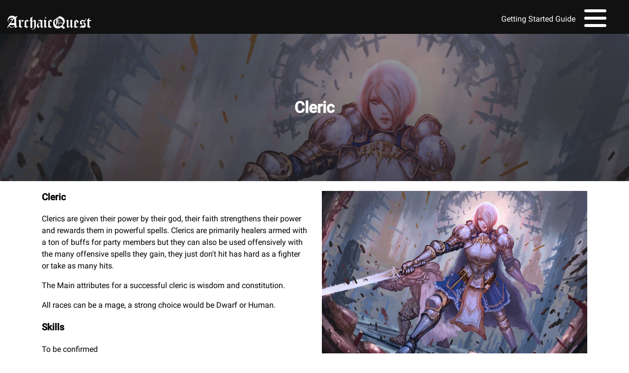

--- FILE ---
content_type: text/html
request_url: https://www.archaicquest.com/class/cleric/
body_size: 96546
content:
<!DOCTYPE html><html lang="en"><head><link rel="preconnect" href="https://fonts.gstatic.com" crossorigin="">
  <meta charset="utf-8">
  <title>ArchaicquestWeb</title>
  <base href="/">
  <meta name="viewport" content="width=device-width, initial-scale=1">
  <link rel="icon" type="image/x-icon" href="favicon.ico">
  <style type="text/css">@font-face{font-family:'Roboto';font-style:normal;font-weight:300;font-display:swap;src:url(https://fonts.gstatic.com/s/roboto/v29/KFOlCnqEu92Fr1MmSU5fCRc4AMP6lbBP.woff2) format('woff2');unicode-range:U+0460-052F, U+1C80-1C88, U+20B4, U+2DE0-2DFF, U+A640-A69F, U+FE2E-FE2F;}@font-face{font-family:'Roboto';font-style:normal;font-weight:300;font-display:swap;src:url(https://fonts.gstatic.com/s/roboto/v29/KFOlCnqEu92Fr1MmSU5fABc4AMP6lbBP.woff2) format('woff2');unicode-range:U+0400-045F, U+0490-0491, U+04B0-04B1, U+2116;}@font-face{font-family:'Roboto';font-style:normal;font-weight:300;font-display:swap;src:url(https://fonts.gstatic.com/s/roboto/v29/KFOlCnqEu92Fr1MmSU5fCBc4AMP6lbBP.woff2) format('woff2');unicode-range:U+1F00-1FFF;}@font-face{font-family:'Roboto';font-style:normal;font-weight:300;font-display:swap;src:url(https://fonts.gstatic.com/s/roboto/v29/KFOlCnqEu92Fr1MmSU5fBxc4AMP6lbBP.woff2) format('woff2');unicode-range:U+0370-03FF;}@font-face{font-family:'Roboto';font-style:normal;font-weight:300;font-display:swap;src:url(https://fonts.gstatic.com/s/roboto/v29/KFOlCnqEu92Fr1MmSU5fCxc4AMP6lbBP.woff2) format('woff2');unicode-range:U+0102-0103, U+0110-0111, U+0128-0129, U+0168-0169, U+01A0-01A1, U+01AF-01B0, U+1EA0-1EF9, U+20AB;}@font-face{font-family:'Roboto';font-style:normal;font-weight:300;font-display:swap;src:url(https://fonts.gstatic.com/s/roboto/v29/KFOlCnqEu92Fr1MmSU5fChc4AMP6lbBP.woff2) format('woff2');unicode-range:U+0100-024F, U+0259, U+1E00-1EFF, U+2020, U+20A0-20AB, U+20AD-20CF, U+2113, U+2C60-2C7F, U+A720-A7FF;}@font-face{font-family:'Roboto';font-style:normal;font-weight:300;font-display:swap;src:url(https://fonts.gstatic.com/s/roboto/v29/KFOlCnqEu92Fr1MmSU5fBBc4AMP6lQ.woff2) format('woff2');unicode-range:U+0000-00FF, U+0131, U+0152-0153, U+02BB-02BC, U+02C6, U+02DA, U+02DC, U+2000-206F, U+2074, U+20AC, U+2122, U+2191, U+2193, U+2212, U+2215, U+FEFF, U+FFFD;}@font-face{font-family:'Roboto';font-style:normal;font-weight:400;font-display:swap;src:url(https://fonts.gstatic.com/s/roboto/v29/KFOmCnqEu92Fr1Mu72xKKTU1Kvnz.woff2) format('woff2');unicode-range:U+0460-052F, U+1C80-1C88, U+20B4, U+2DE0-2DFF, U+A640-A69F, U+FE2E-FE2F;}@font-face{font-family:'Roboto';font-style:normal;font-weight:400;font-display:swap;src:url(https://fonts.gstatic.com/s/roboto/v29/KFOmCnqEu92Fr1Mu5mxKKTU1Kvnz.woff2) format('woff2');unicode-range:U+0400-045F, U+0490-0491, U+04B0-04B1, U+2116;}@font-face{font-family:'Roboto';font-style:normal;font-weight:400;font-display:swap;src:url(https://fonts.gstatic.com/s/roboto/v29/KFOmCnqEu92Fr1Mu7mxKKTU1Kvnz.woff2) format('woff2');unicode-range:U+1F00-1FFF;}@font-face{font-family:'Roboto';font-style:normal;font-weight:400;font-display:swap;src:url(https://fonts.gstatic.com/s/roboto/v29/KFOmCnqEu92Fr1Mu4WxKKTU1Kvnz.woff2) format('woff2');unicode-range:U+0370-03FF;}@font-face{font-family:'Roboto';font-style:normal;font-weight:400;font-display:swap;src:url(https://fonts.gstatic.com/s/roboto/v29/KFOmCnqEu92Fr1Mu7WxKKTU1Kvnz.woff2) format('woff2');unicode-range:U+0102-0103, U+0110-0111, U+0128-0129, U+0168-0169, U+01A0-01A1, U+01AF-01B0, U+1EA0-1EF9, U+20AB;}@font-face{font-family:'Roboto';font-style:normal;font-weight:400;font-display:swap;src:url(https://fonts.gstatic.com/s/roboto/v29/KFOmCnqEu92Fr1Mu7GxKKTU1Kvnz.woff2) format('woff2');unicode-range:U+0100-024F, U+0259, U+1E00-1EFF, U+2020, U+20A0-20AB, U+20AD-20CF, U+2113, U+2C60-2C7F, U+A720-A7FF;}@font-face{font-family:'Roboto';font-style:normal;font-weight:400;font-display:swap;src:url(https://fonts.gstatic.com/s/roboto/v29/KFOmCnqEu92Fr1Mu4mxKKTU1Kg.woff2) format('woff2');unicode-range:U+0000-00FF, U+0131, U+0152-0153, U+02BB-02BC, U+02C6, U+02DA, U+02DC, U+2000-206F, U+2074, U+20AC, U+2122, U+2191, U+2193, U+2212, U+2215, U+FEFF, U+FFFD;}@font-face{font-family:'Roboto';font-style:normal;font-weight:500;font-display:swap;src:url(https://fonts.gstatic.com/s/roboto/v29/KFOlCnqEu92Fr1MmEU9fCRc4AMP6lbBP.woff2) format('woff2');unicode-range:U+0460-052F, U+1C80-1C88, U+20B4, U+2DE0-2DFF, U+A640-A69F, U+FE2E-FE2F;}@font-face{font-family:'Roboto';font-style:normal;font-weight:500;font-display:swap;src:url(https://fonts.gstatic.com/s/roboto/v29/KFOlCnqEu92Fr1MmEU9fABc4AMP6lbBP.woff2) format('woff2');unicode-range:U+0400-045F, U+0490-0491, U+04B0-04B1, U+2116;}@font-face{font-family:'Roboto';font-style:normal;font-weight:500;font-display:swap;src:url(https://fonts.gstatic.com/s/roboto/v29/KFOlCnqEu92Fr1MmEU9fCBc4AMP6lbBP.woff2) format('woff2');unicode-range:U+1F00-1FFF;}@font-face{font-family:'Roboto';font-style:normal;font-weight:500;font-display:swap;src:url(https://fonts.gstatic.com/s/roboto/v29/KFOlCnqEu92Fr1MmEU9fBxc4AMP6lbBP.woff2) format('woff2');unicode-range:U+0370-03FF;}@font-face{font-family:'Roboto';font-style:normal;font-weight:500;font-display:swap;src:url(https://fonts.gstatic.com/s/roboto/v29/KFOlCnqEu92Fr1MmEU9fCxc4AMP6lbBP.woff2) format('woff2');unicode-range:U+0102-0103, U+0110-0111, U+0128-0129, U+0168-0169, U+01A0-01A1, U+01AF-01B0, U+1EA0-1EF9, U+20AB;}@font-face{font-family:'Roboto';font-style:normal;font-weight:500;font-display:swap;src:url(https://fonts.gstatic.com/s/roboto/v29/KFOlCnqEu92Fr1MmEU9fChc4AMP6lbBP.woff2) format('woff2');unicode-range:U+0100-024F, U+0259, U+1E00-1EFF, U+2020, U+20A0-20AB, U+20AD-20CF, U+2113, U+2C60-2C7F, U+A720-A7FF;}@font-face{font-family:'Roboto';font-style:normal;font-weight:500;font-display:swap;src:url(https://fonts.gstatic.com/s/roboto/v29/KFOlCnqEu92Fr1MmEU9fBBc4AMP6lQ.woff2) format('woff2');unicode-range:U+0000-00FF, U+0131, U+0152-0153, U+02BB-02BC, U+02C6, U+02DA, U+02DC, U+2000-206F, U+2074, U+20AC, U+2122, U+2191, U+2193, U+2212, U+2215, U+FEFF, U+FFFD;}</style>
  <style type="text/css">@font-face{font-family:'Material Icons';font-style:normal;font-weight:400;src:url(https://fonts.gstatic.com/s/materialicons/v126/flUhRq6tzZclQEJ-Vdg-IuiaDsNcIhQ8tQ.woff2) format('woff2');}.material-icons{font-family:'Material Icons';font-weight:normal;font-style:normal;font-size:24px;line-height:1;letter-spacing:normal;text-transform:none;display:inline-block;white-space:nowrap;word-wrap:normal;direction:ltr;-webkit-font-feature-settings:'liga';-webkit-font-smoothing:antialiased;}</style>
  <!-- Global site tag (gtag.js) - Google Analytics -->
  <script async="" src="https://www.googletagmanager.com/gtag/js?id=UA-98045003-1"></script>
  <script>
    window.dataLayer = window.dataLayer || [];
    function gtag() { dataLayer.push(arguments); }
    gtag('js', new Date());

    gtag('config', 'UA-98045003-1');
  </script>
<style>html{line-height:1.15;-webkit-text-size-adjust:100%}body{margin:0}html{box-sizing:border-box;-ms-overflow-style:scrollbar}*,*:before,*:after{box-sizing:inherit}html,body{font-family:Georgia,Times New Roman,Times,serif;-webkit-font-smoothing:antialiased;-moz-osx-font-smoothing:grayscale;line-height:1.5}html,body{height:100%}body{margin:0;font-family:Roboto,Helvetica Neue,sans-serif}@charset "UTF-8";:root{--animate-duration:1s;--animate-delay:1s;--animate-repeat:1}</style><style>html{line-height:1.15;-webkit-text-size-adjust:100%}body{margin:0}h1{font-size:2em;margin:.67em 0}a{background-color:transparent}img{border-style:none}html{box-sizing:border-box;-ms-overflow-style:scrollbar}*,*:before,*:after{box-sizing:inherit}.container,.container-fluid{width:100%;padding-right:15px;padding-left:15px;margin-right:auto;margin-left:auto}@media (min-width: 576px){.container{max-width:540px}}@media (min-width: 768px){.container{max-width:720px}}@media (min-width: 992px){.container{max-width:960px}}@media (min-width: 1200px){.container{max-width:1140px}}.row{display:flex;flex-wrap:wrap;margin-right:-15px;margin-left:-15px}.col-md-3,.col{position:relative;width:100%;padding-right:15px;padding-left:15px}.col{flex-basis:0;flex-grow:1;max-width:100%}@media (min-width: 768px){.col-md-3{flex:0 0 25%;max-width:25%}}.d-none{display:none!important}@media (min-width: 768px){.d-md-block{display:block!important}}.justify-content-end{justify-content:flex-end!important}.nav{display:flex;flex-wrap:wrap;padding-left:0;margin-bottom:0;list-style:none}.nav-link{display:block;padding:.5rem 1rem}.nav-link:hover,.nav-link:focus{text-decoration:none}.btn{display:inline-block;font-weight:400;color:#212529;text-align:center;vertical-align:middle;-webkit-user-select:none;user-select:none;background-color:transparent;border:1px solid transparent;padding:.375rem .75rem;font-size:1rem;line-height:1.5;border-radius:.25rem;transition:color .15s ease-in-out,background-color .15s ease-in-out,border-color .15s ease-in-out,box-shadow .15s ease-in-out}@media (prefers-reduced-motion: reduce){.btn{transition:none}}.btn:hover{color:#212529;text-decoration:none}.btn:focus{outline:0;box-shadow:0 0 0 .2rem #007bff40}.btn:disabled{opacity:.65}.btn:not(:disabled):not(.disabled){cursor:pointer}.btn-outline-warning{color:#ffc107;border-color:#ffc107}.btn-outline-warning:hover{color:#212529;background-color:#ffc107;border-color:#ffc107}.btn-outline-warning:focus{box-shadow:0 0 0 .2rem #ffc10780}.btn-outline-warning:disabled{color:#ffc107;background-color:transparent}.btn-outline-warning:not(:disabled):not(.disabled):active{color:#212529;background-color:#ffc107;border-color:#ffc107}.btn-outline-warning:not(:disabled):not(.disabled):active:focus{box-shadow:0 0 0 .2rem #ffc10780}.img-fluid{max-width:100%;height:auto}html,body{font-family:Georgia,Times New Roman,Times,serif;-webkit-font-smoothing:antialiased;-moz-osx-font-smoothing:grayscale;line-height:1.5}html,body{height:100%}body{margin:0;font-family:Roboto,Helvetica Neue,sans-serif}a{text-decoration:none}img{max-width:100%}@charset "UTF-8";:root{--animate-duration:1s;--animate-delay:1s;--animate-repeat:1}.animate__animated{animation-duration:1s;animation-duration:var(--animate-duration);animation-fill-mode:both}@media (prefers-reduced-motion:reduce),print{.animate__animated{animation-duration:1ms!important;transition-duration:1ms!important;animation-iteration-count:1!important}.animate__animated[class*=Out]{opacity:0}}@keyframes fadeOutUpBig{0%{opacity:1}to{opacity:0;transform:translateY(-2000px)}}.animate__fadeOutUpBig{animation-name:fadeOutUpBig}</style><link rel="stylesheet" href="styles.eb80498780b79bbf.css" media="print" onload="this.media='all'"><noscript><link rel="stylesheet" href="styles.eb80498780b79bbf.css"></noscript><style ng-transition="serverApp"></style><style ng-transition="serverApp">.inside-hero[_ngcontent-sc39]{background:linear-gradient(rgba(29,29,29,.4),rgba(29,29,29,.7)) 0 0/cover,url(/assets/races/Human.jpg) top center/cover no-repeat;min-height:300px;display:flex;align-items:center}.inside-hero[_ngcontent-sc39]   h1[_ngcontent-sc39]{margin:0;color:#fff;text-align:center}.inside-hero.elf[_ngcontent-sc39]{background:linear-gradient(rgba(29,29,29,.4),rgba(29,29,29,.7)) 0 0/cover,url(/assets/races/elf.jpg) center center/cover no-repeat;background-attachment:fixed}.inside-hero.half-elf[_ngcontent-sc39]{background:linear-gradient(rgba(29,29,29,.4),rgba(29,29,29,.7)) 0 0/cover,url(/assets/races/half-elf.jpg) center center/cover no-repeat;background-attachment:fixed}.inside-hero.dark-elf[_ngcontent-sc39]{background:linear-gradient(rgba(29,29,29,.4),rgba(29,29,29,.7)) 0 0/cover,url(/assets/races/dark-elf.jpg) center center/cover no-repeat;background-attachment:fixed}.inside-hero.half-drow[_ngcontent-sc39]{background:linear-gradient(rgba(29,29,29,.4),rgba(29,29,29,.7)) 0 0/cover,url(/assets/races/half-drow.jpg) center center/cover no-repeat;background-attachment:fixed}.inside-hero.wood-elf[_ngcontent-sc39]{background:linear-gradient(rgba(29,29,29,.4),rgba(29,29,29,.7)) 0 0/cover,url(/assets/races/wood-elf.jpg) center center/cover no-repeat;background-attachment:fixed}.inside-hero.dwarf[_ngcontent-sc39]{background:linear-gradient(rgba(29,29,29,.4),rgba(29,29,29,.7)) 0 0/cover,url(/assets/races/dwarf.jpg) center center/cover no-repeat;background-attachment:fixed}.inside-hero.gnome[_ngcontent-sc39]{background:linear-gradient(rgba(29,29,29,.4),rgba(29,29,29,.7)) 0 0/cover,url(/assets/races/gnome.jpg) center center/cover no-repeat;background-attachment:fixed}.inside-hero.ariel[_ngcontent-sc39]{background:linear-gradient(rgba(29,29,29,.4),rgba(29,29,29,.7)) 0 0/cover,url(/assets/races/ariel.png) center center/cover no-repeat;background-attachment:fixed}.inside-hero.mua[_ngcontent-sc39]{background:linear-gradient(rgba(29,29,29,.4),rgba(29,29,29,.7)) 0 0/cover,url(/assets/races/mua.jpg) center center/cover no-repeat;background-attachment:fixed}.inside-hero.tlaloc[_ngcontent-sc39]{background:linear-gradient(rgba(29,29,29,.4),rgba(29,29,29,.7)) 0 0/cover,url(/assets/races/tlaloc.jpg) center center/cover no-repeat;background-attachment:fixed}.inside-hero.minotaur[_ngcontent-sc39]{background:linear-gradient(rgba(29,29,29,.4),rgba(29,29,29,.7)) 0 0/cover,url(/assets/races/minotaur.jpg) center center/cover no-repeat;background-attachment:fixed}nav[_ngcontent-sc39]{margin:0}img[_ngcontent-sc39]{margin-top:20px}.race-card[_ngcontent-sc39]{background:linear-gradient(rgba(29,29,29,.4),rgba(29,29,29,.7)) 0 0/cover,url(/assets/races/Human.jpg) bottom center/cover no-repeat;min-height:250px;display:grid;align-items:center;color:#fff;text-align:center;align-self:center;font-size:28px;align-content:center;margin-bottom:30px;transition:all .2s ease-in-out}.race-card[_ngcontent-sc39]:hover{background:linear-gradient(rgba(29,29,29,.1),rgba(29,29,29,.2)) 0 0/cover,url(/assets/races/Human.jpg) bottom center/cover no-repeat;transform:scale(1.1);transition:all .2s ease-in-out;filter:drop-shadow(5px 5px 4px #555)}.race-card.elf[_ngcontent-sc39]{background:linear-gradient(rgba(29,29,29,.4),rgba(29,29,29,.7)) 0 0/cover,url(/assets/races/elf.jpg) bottom center/cover no-repeat}.race-card.elf[_ngcontent-sc39]:hover{background:linear-gradient(rgba(29,29,29,.1),rgba(29,29,29,.2)) 0 0/cover,url(/assets/races/elf.jpg) bottom center/cover no-repeat}.race-card.wood-elf[_ngcontent-sc39]{background:linear-gradient(rgba(29,29,29,.4),rgba(29,29,29,.7)) 0 0/cover,url(/assets/races/wood-elf.jpg) top center/cover no-repeat}.race-card.wood-elf[_ngcontent-sc39]:hover{background:linear-gradient(rgba(29,29,29,.1),rgba(29,29,29,.2)) 0 0/cover,url(/assets/races/wood-elf.jpg) top center/cover no-repeat}.race-card.half-elf[_ngcontent-sc39]{background:linear-gradient(rgba(29,29,29,.4),rgba(29,29,29,.7)) 0 0/cover,url(/assets/races/half-elf.jpg) top center/cover no-repeat}.race-card.half-elf[_ngcontent-sc39]:hover{background:linear-gradient(rgba(29,29,29,.1),rgba(29,29,29,.2)) 0 0/cover,url(/assets/races/half-elf.jpg) top center/cover no-repeat}.race-card.drow[_ngcontent-sc39]{background:linear-gradient(rgba(29,29,29,.4),rgba(29,29,29,.7)) 0 0/cover,url(/assets/races/dark-elf.jpg) top center/cover no-repeat}.race-card.drow[_ngcontent-sc39]:hover{background:linear-gradient(rgba(29,29,29,.1),rgba(29,29,29,.2)) 0 0/cover,url(/assets/races/dark-elf.jpg) top center/cover no-repeat}.race-card.half-drow[_ngcontent-sc39]{background:linear-gradient(rgba(29,29,29,.4),rgba(29,29,29,.7)) 0 0/cover,url(/assets/races/half-drow.jpg) top center/cover no-repeat}.race-card.half-drow[_ngcontent-sc39]:hover{background:linear-gradient(rgba(29,29,29,.1),rgba(29,29,29,.2)) 0 0/cover,url(/assets/races/half-drow.jpg) top center/cover no-repeat}.race-card.dwarf[_ngcontent-sc39]{background:linear-gradient(rgba(29,29,29,.4),rgba(29,29,29,.7)) 0 0/cover,url(/assets/races/dwarf.jpg) top center/cover no-repeat}.race-card.dwarf[_ngcontent-sc39]:hover{background:linear-gradient(rgba(29,29,29,.1),rgba(29,29,29,.2)) 0 0/cover,url(/assets/races/dwarf.jpg) top center/cover no-repeat}.race-card.gnome[_ngcontent-sc39]{background:linear-gradient(rgba(29,29,29,.4),rgba(29,29,29,.7)) 0 0/cover,url(/assets/races/gnome.jpg) top center/cover no-repeat}.race-card.gnome[_ngcontent-sc39]:hover{background:linear-gradient(rgba(29,29,29,.1),rgba(29,29,29,.2)) 0 0/cover,url(/assets/races/gnome.jpg) top center/cover no-repeat}.race-card.ariel[_ngcontent-sc39]{background:linear-gradient(rgba(29,29,29,.4),rgba(29,29,29,.7)) 0 0/cover,url(/assets/races/ariel.png) top center/cover no-repeat}.race-card.ariel[_ngcontent-sc39]:hover{background:linear-gradient(rgba(29,29,29,.1),rgba(29,29,29,.2)) 0 0/cover,url(/assets/races/ariel.png) top center/cover no-repeat}.race-card.mua[_ngcontent-sc39]{background:linear-gradient(rgba(29,29,29,.4),rgba(29,29,29,.7)) 0 0/cover,url(/assets/races/mua.jpg) top center/cover no-repeat}.race-card.mua[_ngcontent-sc39]:hover{background:linear-gradient(rgba(29,29,29,.1),rgba(29,29,29,.2)) 0 0/cover,url(/assets/races/mua.jpg) top center/cover no-repeat}.race-card.tlaloc[_ngcontent-sc39]{background:linear-gradient(rgba(29,29,29,.4),rgba(29,29,29,.7)) 0 0/cover,url(/assets/races/tlaloc.jpg) top center/cover no-repeat}.race-card.tlaloc[_ngcontent-sc39]:hover{background:linear-gradient(rgba(29,29,29,.1),rgba(29,29,29,.2)) 0 0/cover,url(/assets/races/tlaloc.jpg) top center/cover no-repeat}.race-card.minotaur[_ngcontent-sc39]{background:linear-gradient(rgba(29,29,29,.4),rgba(29,29,29,.7)) 0 0/cover,url(/assets/races/minotaur.jpg) top center/cover no-repeat}.race-card.minotaur[_ngcontent-sc39]:hover{background:linear-gradient(rgba(29,29,29,.1),rgba(29,29,29,.2)) 0 0/cover,url(/assets/races/minotaur.jpg) top center/cover no-repeat}</style><style ng-transition="serverApp">html[_ngcontent-sc16]{box-sizing:border-box;-ms-overflow-style:scrollbar}*[_ngcontent-sc16], *[_ngcontent-sc16]:before, *[_ngcontent-sc16]:after{box-sizing:inherit}.container[_ngcontent-sc16], .container-fluid[_ngcontent-sc16], .container-xl[_ngcontent-sc16], .container-lg[_ngcontent-sc16], .container-md[_ngcontent-sc16], .container-sm[_ngcontent-sc16]{width:100%;padding-right:15px;padding-left:15px;margin-right:auto;margin-left:auto}@media (min-width: 576px){.container-sm[_ngcontent-sc16], .container[_ngcontent-sc16]{max-width:540px}}@media (min-width: 768px){.container-md[_ngcontent-sc16], .container-sm[_ngcontent-sc16], .container[_ngcontent-sc16]{max-width:720px}}@media (min-width: 992px){.container-lg[_ngcontent-sc16], .container-md[_ngcontent-sc16], .container-sm[_ngcontent-sc16], .container[_ngcontent-sc16]{max-width:960px}}@media (min-width: 1200px){.container-xl[_ngcontent-sc16], .container-lg[_ngcontent-sc16], .container-md[_ngcontent-sc16], .container-sm[_ngcontent-sc16], .container[_ngcontent-sc16]{max-width:1140px}}.row[_ngcontent-sc16]{display:flex;flex-wrap:wrap;margin-right:-15px;margin-left:-15px}.no-gutters[_ngcontent-sc16]{margin-right:0;margin-left:0}.no-gutters[_ngcontent-sc16] > .col[_ngcontent-sc16], .no-gutters[_ngcontent-sc16] > [class*=col-][_ngcontent-sc16]{padding-right:0;padding-left:0}.col-xl[_ngcontent-sc16], .col-xl-auto[_ngcontent-sc16], .col-xl-12[_ngcontent-sc16], .col-xl-11[_ngcontent-sc16], .col-xl-10[_ngcontent-sc16], .col-xl-9[_ngcontent-sc16], .col-xl-8[_ngcontent-sc16], .col-xl-7[_ngcontent-sc16], .col-xl-6[_ngcontent-sc16], .col-xl-5[_ngcontent-sc16], .col-xl-4[_ngcontent-sc16], .col-xl-3[_ngcontent-sc16], .col-xl-2[_ngcontent-sc16], .col-xl-1[_ngcontent-sc16], .col-lg[_ngcontent-sc16], .col-lg-auto[_ngcontent-sc16], .col-lg-12[_ngcontent-sc16], .col-lg-11[_ngcontent-sc16], .col-lg-10[_ngcontent-sc16], .col-lg-9[_ngcontent-sc16], .col-lg-8[_ngcontent-sc16], .col-lg-7[_ngcontent-sc16], .col-lg-6[_ngcontent-sc16], .col-lg-5[_ngcontent-sc16], .col-lg-4[_ngcontent-sc16], .col-lg-3[_ngcontent-sc16], .col-lg-2[_ngcontent-sc16], .col-lg-1[_ngcontent-sc16], .col-md[_ngcontent-sc16], .col-md-auto[_ngcontent-sc16], .col-md-12[_ngcontent-sc16], .col-md-11[_ngcontent-sc16], .col-md-10[_ngcontent-sc16], .col-md-9[_ngcontent-sc16], .col-md-8[_ngcontent-sc16], .col-md-7[_ngcontent-sc16], .col-md-6[_ngcontent-sc16], .col-md-5[_ngcontent-sc16], .col-md-4[_ngcontent-sc16], .col-md-3[_ngcontent-sc16], .col-md-2[_ngcontent-sc16], .col-md-1[_ngcontent-sc16], .col-sm[_ngcontent-sc16], .col-sm-auto[_ngcontent-sc16], .col-sm-12[_ngcontent-sc16], .col-sm-11[_ngcontent-sc16], .col-sm-10[_ngcontent-sc16], .col-sm-9[_ngcontent-sc16], .col-sm-8[_ngcontent-sc16], .col-sm-7[_ngcontent-sc16], .col-sm-6[_ngcontent-sc16], .col-sm-5[_ngcontent-sc16], .col-sm-4[_ngcontent-sc16], .col-sm-3[_ngcontent-sc16], .col-sm-2[_ngcontent-sc16], .col-sm-1[_ngcontent-sc16], .col[_ngcontent-sc16], .col-auto[_ngcontent-sc16], .col-12[_ngcontent-sc16], .col-11[_ngcontent-sc16], .col-10[_ngcontent-sc16], .col-9[_ngcontent-sc16], .col-8[_ngcontent-sc16], .col-7[_ngcontent-sc16], .col-6[_ngcontent-sc16], .col-5[_ngcontent-sc16], .col-4[_ngcontent-sc16], .col-3[_ngcontent-sc16], .col-2[_ngcontent-sc16], .col-1[_ngcontent-sc16]{position:relative;width:100%;padding-right:15px;padding-left:15px}.col[_ngcontent-sc16]{flex-basis:0;flex-grow:1;max-width:100%}.row-cols-1[_ngcontent-sc16] > *[_ngcontent-sc16]{flex:0 0 100%;max-width:100%}.row-cols-2[_ngcontent-sc16] > *[_ngcontent-sc16]{flex:0 0 50%;max-width:50%}.row-cols-3[_ngcontent-sc16] > *[_ngcontent-sc16]{flex:0 0 33.3333333333%;max-width:33.3333333333%}.row-cols-4[_ngcontent-sc16] > *[_ngcontent-sc16]{flex:0 0 25%;max-width:25%}.row-cols-5[_ngcontent-sc16] > *[_ngcontent-sc16]{flex:0 0 20%;max-width:20%}.row-cols-6[_ngcontent-sc16] > *[_ngcontent-sc16]{flex:0 0 16.6666666667%;max-width:16.6666666667%}.col-auto[_ngcontent-sc16]{flex:0 0 auto;width:auto;max-width:100%}.col-1[_ngcontent-sc16]{flex:0 0 8.3333333333%;max-width:8.3333333333%}.col-2[_ngcontent-sc16]{flex:0 0 16.6666666667%;max-width:16.6666666667%}.col-3[_ngcontent-sc16]{flex:0 0 25%;max-width:25%}.col-4[_ngcontent-sc16]{flex:0 0 33.3333333333%;max-width:33.3333333333%}.col-5[_ngcontent-sc16]{flex:0 0 41.6666666667%;max-width:41.6666666667%}.col-6[_ngcontent-sc16]{flex:0 0 50%;max-width:50%}.col-7[_ngcontent-sc16]{flex:0 0 58.3333333333%;max-width:58.3333333333%}.col-8[_ngcontent-sc16]{flex:0 0 66.6666666667%;max-width:66.6666666667%}.col-9[_ngcontent-sc16]{flex:0 0 75%;max-width:75%}.col-10[_ngcontent-sc16]{flex:0 0 83.3333333333%;max-width:83.3333333333%}.col-11[_ngcontent-sc16]{flex:0 0 91.6666666667%;max-width:91.6666666667%}.col-12[_ngcontent-sc16]{flex:0 0 100%;max-width:100%}.order-first[_ngcontent-sc16]{order:-1}.order-last[_ngcontent-sc16]{order:13}.order-0[_ngcontent-sc16]{order:0}.order-1[_ngcontent-sc16]{order:1}.order-2[_ngcontent-sc16]{order:2}.order-3[_ngcontent-sc16]{order:3}.order-4[_ngcontent-sc16]{order:4}.order-5[_ngcontent-sc16]{order:5}.order-6[_ngcontent-sc16]{order:6}.order-7[_ngcontent-sc16]{order:7}.order-8[_ngcontent-sc16]{order:8}.order-9[_ngcontent-sc16]{order:9}.order-10[_ngcontent-sc16]{order:10}.order-11[_ngcontent-sc16]{order:11}.order-12[_ngcontent-sc16]{order:12}.offset-1[_ngcontent-sc16]{margin-left:8.3333333333%}.offset-2[_ngcontent-sc16]{margin-left:16.6666666667%}.offset-3[_ngcontent-sc16]{margin-left:25%}.offset-4[_ngcontent-sc16]{margin-left:33.3333333333%}.offset-5[_ngcontent-sc16]{margin-left:41.6666666667%}.offset-6[_ngcontent-sc16]{margin-left:50%}.offset-7[_ngcontent-sc16]{margin-left:58.3333333333%}.offset-8[_ngcontent-sc16]{margin-left:66.6666666667%}.offset-9[_ngcontent-sc16]{margin-left:75%}.offset-10[_ngcontent-sc16]{margin-left:83.3333333333%}.offset-11[_ngcontent-sc16]{margin-left:91.6666666667%}@media (min-width: 576px){.col-sm[_ngcontent-sc16]{flex-basis:0;flex-grow:1;max-width:100%}.row-cols-sm-1[_ngcontent-sc16] > *[_ngcontent-sc16]{flex:0 0 100%;max-width:100%}.row-cols-sm-2[_ngcontent-sc16] > *[_ngcontent-sc16]{flex:0 0 50%;max-width:50%}.row-cols-sm-3[_ngcontent-sc16] > *[_ngcontent-sc16]{flex:0 0 33.3333333333%;max-width:33.3333333333%}.row-cols-sm-4[_ngcontent-sc16] > *[_ngcontent-sc16]{flex:0 0 25%;max-width:25%}.row-cols-sm-5[_ngcontent-sc16] > *[_ngcontent-sc16]{flex:0 0 20%;max-width:20%}.row-cols-sm-6[_ngcontent-sc16] > *[_ngcontent-sc16]{flex:0 0 16.6666666667%;max-width:16.6666666667%}.col-sm-auto[_ngcontent-sc16]{flex:0 0 auto;width:auto;max-width:100%}.col-sm-1[_ngcontent-sc16]{flex:0 0 8.3333333333%;max-width:8.3333333333%}.col-sm-2[_ngcontent-sc16]{flex:0 0 16.6666666667%;max-width:16.6666666667%}.col-sm-3[_ngcontent-sc16]{flex:0 0 25%;max-width:25%}.col-sm-4[_ngcontent-sc16]{flex:0 0 33.3333333333%;max-width:33.3333333333%}.col-sm-5[_ngcontent-sc16]{flex:0 0 41.6666666667%;max-width:41.6666666667%}.col-sm-6[_ngcontent-sc16]{flex:0 0 50%;max-width:50%}.col-sm-7[_ngcontent-sc16]{flex:0 0 58.3333333333%;max-width:58.3333333333%}.col-sm-8[_ngcontent-sc16]{flex:0 0 66.6666666667%;max-width:66.6666666667%}.col-sm-9[_ngcontent-sc16]{flex:0 0 75%;max-width:75%}.col-sm-10[_ngcontent-sc16]{flex:0 0 83.3333333333%;max-width:83.3333333333%}.col-sm-11[_ngcontent-sc16]{flex:0 0 91.6666666667%;max-width:91.6666666667%}.col-sm-12[_ngcontent-sc16]{flex:0 0 100%;max-width:100%}.order-sm-first[_ngcontent-sc16]{order:-1}.order-sm-last[_ngcontent-sc16]{order:13}.order-sm-0[_ngcontent-sc16]{order:0}.order-sm-1[_ngcontent-sc16]{order:1}.order-sm-2[_ngcontent-sc16]{order:2}.order-sm-3[_ngcontent-sc16]{order:3}.order-sm-4[_ngcontent-sc16]{order:4}.order-sm-5[_ngcontent-sc16]{order:5}.order-sm-6[_ngcontent-sc16]{order:6}.order-sm-7[_ngcontent-sc16]{order:7}.order-sm-8[_ngcontent-sc16]{order:8}.order-sm-9[_ngcontent-sc16]{order:9}.order-sm-10[_ngcontent-sc16]{order:10}.order-sm-11[_ngcontent-sc16]{order:11}.order-sm-12[_ngcontent-sc16]{order:12}.offset-sm-0[_ngcontent-sc16]{margin-left:0}.offset-sm-1[_ngcontent-sc16]{margin-left:8.3333333333%}.offset-sm-2[_ngcontent-sc16]{margin-left:16.6666666667%}.offset-sm-3[_ngcontent-sc16]{margin-left:25%}.offset-sm-4[_ngcontent-sc16]{margin-left:33.3333333333%}.offset-sm-5[_ngcontent-sc16]{margin-left:41.6666666667%}.offset-sm-6[_ngcontent-sc16]{margin-left:50%}.offset-sm-7[_ngcontent-sc16]{margin-left:58.3333333333%}.offset-sm-8[_ngcontent-sc16]{margin-left:66.6666666667%}.offset-sm-9[_ngcontent-sc16]{margin-left:75%}.offset-sm-10[_ngcontent-sc16]{margin-left:83.3333333333%}.offset-sm-11[_ngcontent-sc16]{margin-left:91.6666666667%}}@media (min-width: 768px){.col-md[_ngcontent-sc16]{flex-basis:0;flex-grow:1;max-width:100%}.row-cols-md-1[_ngcontent-sc16] > *[_ngcontent-sc16]{flex:0 0 100%;max-width:100%}.row-cols-md-2[_ngcontent-sc16] > *[_ngcontent-sc16]{flex:0 0 50%;max-width:50%}.row-cols-md-3[_ngcontent-sc16] > *[_ngcontent-sc16]{flex:0 0 33.3333333333%;max-width:33.3333333333%}.row-cols-md-4[_ngcontent-sc16] > *[_ngcontent-sc16]{flex:0 0 25%;max-width:25%}.row-cols-md-5[_ngcontent-sc16] > *[_ngcontent-sc16]{flex:0 0 20%;max-width:20%}.row-cols-md-6[_ngcontent-sc16] > *[_ngcontent-sc16]{flex:0 0 16.6666666667%;max-width:16.6666666667%}.col-md-auto[_ngcontent-sc16]{flex:0 0 auto;width:auto;max-width:100%}.col-md-1[_ngcontent-sc16]{flex:0 0 8.3333333333%;max-width:8.3333333333%}.col-md-2[_ngcontent-sc16]{flex:0 0 16.6666666667%;max-width:16.6666666667%}.col-md-3[_ngcontent-sc16]{flex:0 0 25%;max-width:25%}.col-md-4[_ngcontent-sc16]{flex:0 0 33.3333333333%;max-width:33.3333333333%}.col-md-5[_ngcontent-sc16]{flex:0 0 41.6666666667%;max-width:41.6666666667%}.col-md-6[_ngcontent-sc16]{flex:0 0 50%;max-width:50%}.col-md-7[_ngcontent-sc16]{flex:0 0 58.3333333333%;max-width:58.3333333333%}.col-md-8[_ngcontent-sc16]{flex:0 0 66.6666666667%;max-width:66.6666666667%}.col-md-9[_ngcontent-sc16]{flex:0 0 75%;max-width:75%}.col-md-10[_ngcontent-sc16]{flex:0 0 83.3333333333%;max-width:83.3333333333%}.col-md-11[_ngcontent-sc16]{flex:0 0 91.6666666667%;max-width:91.6666666667%}.col-md-12[_ngcontent-sc16]{flex:0 0 100%;max-width:100%}.order-md-first[_ngcontent-sc16]{order:-1}.order-md-last[_ngcontent-sc16]{order:13}.order-md-0[_ngcontent-sc16]{order:0}.order-md-1[_ngcontent-sc16]{order:1}.order-md-2[_ngcontent-sc16]{order:2}.order-md-3[_ngcontent-sc16]{order:3}.order-md-4[_ngcontent-sc16]{order:4}.order-md-5[_ngcontent-sc16]{order:5}.order-md-6[_ngcontent-sc16]{order:6}.order-md-7[_ngcontent-sc16]{order:7}.order-md-8[_ngcontent-sc16]{order:8}.order-md-9[_ngcontent-sc16]{order:9}.order-md-10[_ngcontent-sc16]{order:10}.order-md-11[_ngcontent-sc16]{order:11}.order-md-12[_ngcontent-sc16]{order:12}.offset-md-0[_ngcontent-sc16]{margin-left:0}.offset-md-1[_ngcontent-sc16]{margin-left:8.3333333333%}.offset-md-2[_ngcontent-sc16]{margin-left:16.6666666667%}.offset-md-3[_ngcontent-sc16]{margin-left:25%}.offset-md-4[_ngcontent-sc16]{margin-left:33.3333333333%}.offset-md-5[_ngcontent-sc16]{margin-left:41.6666666667%}.offset-md-6[_ngcontent-sc16]{margin-left:50%}.offset-md-7[_ngcontent-sc16]{margin-left:58.3333333333%}.offset-md-8[_ngcontent-sc16]{margin-left:66.6666666667%}.offset-md-9[_ngcontent-sc16]{margin-left:75%}.offset-md-10[_ngcontent-sc16]{margin-left:83.3333333333%}.offset-md-11[_ngcontent-sc16]{margin-left:91.6666666667%}}@media (min-width: 992px){.col-lg[_ngcontent-sc16]{flex-basis:0;flex-grow:1;max-width:100%}.row-cols-lg-1[_ngcontent-sc16] > *[_ngcontent-sc16]{flex:0 0 100%;max-width:100%}.row-cols-lg-2[_ngcontent-sc16] > *[_ngcontent-sc16]{flex:0 0 50%;max-width:50%}.row-cols-lg-3[_ngcontent-sc16] > *[_ngcontent-sc16]{flex:0 0 33.3333333333%;max-width:33.3333333333%}.row-cols-lg-4[_ngcontent-sc16] > *[_ngcontent-sc16]{flex:0 0 25%;max-width:25%}.row-cols-lg-5[_ngcontent-sc16] > *[_ngcontent-sc16]{flex:0 0 20%;max-width:20%}.row-cols-lg-6[_ngcontent-sc16] > *[_ngcontent-sc16]{flex:0 0 16.6666666667%;max-width:16.6666666667%}.col-lg-auto[_ngcontent-sc16]{flex:0 0 auto;width:auto;max-width:100%}.col-lg-1[_ngcontent-sc16]{flex:0 0 8.3333333333%;max-width:8.3333333333%}.col-lg-2[_ngcontent-sc16]{flex:0 0 16.6666666667%;max-width:16.6666666667%}.col-lg-3[_ngcontent-sc16]{flex:0 0 25%;max-width:25%}.col-lg-4[_ngcontent-sc16]{flex:0 0 33.3333333333%;max-width:33.3333333333%}.col-lg-5[_ngcontent-sc16]{flex:0 0 41.6666666667%;max-width:41.6666666667%}.col-lg-6[_ngcontent-sc16]{flex:0 0 50%;max-width:50%}.col-lg-7[_ngcontent-sc16]{flex:0 0 58.3333333333%;max-width:58.3333333333%}.col-lg-8[_ngcontent-sc16]{flex:0 0 66.6666666667%;max-width:66.6666666667%}.col-lg-9[_ngcontent-sc16]{flex:0 0 75%;max-width:75%}.col-lg-10[_ngcontent-sc16]{flex:0 0 83.3333333333%;max-width:83.3333333333%}.col-lg-11[_ngcontent-sc16]{flex:0 0 91.6666666667%;max-width:91.6666666667%}.col-lg-12[_ngcontent-sc16]{flex:0 0 100%;max-width:100%}.order-lg-first[_ngcontent-sc16]{order:-1}.order-lg-last[_ngcontent-sc16]{order:13}.order-lg-0[_ngcontent-sc16]{order:0}.order-lg-1[_ngcontent-sc16]{order:1}.order-lg-2[_ngcontent-sc16]{order:2}.order-lg-3[_ngcontent-sc16]{order:3}.order-lg-4[_ngcontent-sc16]{order:4}.order-lg-5[_ngcontent-sc16]{order:5}.order-lg-6[_ngcontent-sc16]{order:6}.order-lg-7[_ngcontent-sc16]{order:7}.order-lg-8[_ngcontent-sc16]{order:8}.order-lg-9[_ngcontent-sc16]{order:9}.order-lg-10[_ngcontent-sc16]{order:10}.order-lg-11[_ngcontent-sc16]{order:11}.order-lg-12[_ngcontent-sc16]{order:12}.offset-lg-0[_ngcontent-sc16]{margin-left:0}.offset-lg-1[_ngcontent-sc16]{margin-left:8.3333333333%}.offset-lg-2[_ngcontent-sc16]{margin-left:16.6666666667%}.offset-lg-3[_ngcontent-sc16]{margin-left:25%}.offset-lg-4[_ngcontent-sc16]{margin-left:33.3333333333%}.offset-lg-5[_ngcontent-sc16]{margin-left:41.6666666667%}.offset-lg-6[_ngcontent-sc16]{margin-left:50%}.offset-lg-7[_ngcontent-sc16]{margin-left:58.3333333333%}.offset-lg-8[_ngcontent-sc16]{margin-left:66.6666666667%}.offset-lg-9[_ngcontent-sc16]{margin-left:75%}.offset-lg-10[_ngcontent-sc16]{margin-left:83.3333333333%}.offset-lg-11[_ngcontent-sc16]{margin-left:91.6666666667%}}@media (min-width: 1200px){.col-xl[_ngcontent-sc16]{flex-basis:0;flex-grow:1;max-width:100%}.row-cols-xl-1[_ngcontent-sc16] > *[_ngcontent-sc16]{flex:0 0 100%;max-width:100%}.row-cols-xl-2[_ngcontent-sc16] > *[_ngcontent-sc16]{flex:0 0 50%;max-width:50%}.row-cols-xl-3[_ngcontent-sc16] > *[_ngcontent-sc16]{flex:0 0 33.3333333333%;max-width:33.3333333333%}.row-cols-xl-4[_ngcontent-sc16] > *[_ngcontent-sc16]{flex:0 0 25%;max-width:25%}.row-cols-xl-5[_ngcontent-sc16] > *[_ngcontent-sc16]{flex:0 0 20%;max-width:20%}.row-cols-xl-6[_ngcontent-sc16] > *[_ngcontent-sc16]{flex:0 0 16.6666666667%;max-width:16.6666666667%}.col-xl-auto[_ngcontent-sc16]{flex:0 0 auto;width:auto;max-width:100%}.col-xl-1[_ngcontent-sc16]{flex:0 0 8.3333333333%;max-width:8.3333333333%}.col-xl-2[_ngcontent-sc16]{flex:0 0 16.6666666667%;max-width:16.6666666667%}.col-xl-3[_ngcontent-sc16]{flex:0 0 25%;max-width:25%}.col-xl-4[_ngcontent-sc16]{flex:0 0 33.3333333333%;max-width:33.3333333333%}.col-xl-5[_ngcontent-sc16]{flex:0 0 41.6666666667%;max-width:41.6666666667%}.col-xl-6[_ngcontent-sc16]{flex:0 0 50%;max-width:50%}.col-xl-7[_ngcontent-sc16]{flex:0 0 58.3333333333%;max-width:58.3333333333%}.col-xl-8[_ngcontent-sc16]{flex:0 0 66.6666666667%;max-width:66.6666666667%}.col-xl-9[_ngcontent-sc16]{flex:0 0 75%;max-width:75%}.col-xl-10[_ngcontent-sc16]{flex:0 0 83.3333333333%;max-width:83.3333333333%}.col-xl-11[_ngcontent-sc16]{flex:0 0 91.6666666667%;max-width:91.6666666667%}.col-xl-12[_ngcontent-sc16]{flex:0 0 100%;max-width:100%}.order-xl-first[_ngcontent-sc16]{order:-1}.order-xl-last[_ngcontent-sc16]{order:13}.order-xl-0[_ngcontent-sc16]{order:0}.order-xl-1[_ngcontent-sc16]{order:1}.order-xl-2[_ngcontent-sc16]{order:2}.order-xl-3[_ngcontent-sc16]{order:3}.order-xl-4[_ngcontent-sc16]{order:4}.order-xl-5[_ngcontent-sc16]{order:5}.order-xl-6[_ngcontent-sc16]{order:6}.order-xl-7[_ngcontent-sc16]{order:7}.order-xl-8[_ngcontent-sc16]{order:8}.order-xl-9[_ngcontent-sc16]{order:9}.order-xl-10[_ngcontent-sc16]{order:10}.order-xl-11[_ngcontent-sc16]{order:11}.order-xl-12[_ngcontent-sc16]{order:12}.offset-xl-0[_ngcontent-sc16]{margin-left:0}.offset-xl-1[_ngcontent-sc16]{margin-left:8.3333333333%}.offset-xl-2[_ngcontent-sc16]{margin-left:16.6666666667%}.offset-xl-3[_ngcontent-sc16]{margin-left:25%}.offset-xl-4[_ngcontent-sc16]{margin-left:33.3333333333%}.offset-xl-5[_ngcontent-sc16]{margin-left:41.6666666667%}.offset-xl-6[_ngcontent-sc16]{margin-left:50%}.offset-xl-7[_ngcontent-sc16]{margin-left:58.3333333333%}.offset-xl-8[_ngcontent-sc16]{margin-left:66.6666666667%}.offset-xl-9[_ngcontent-sc16]{margin-left:75%}.offset-xl-10[_ngcontent-sc16]{margin-left:83.3333333333%}.offset-xl-11[_ngcontent-sc16]{margin-left:91.6666666667%}}.d-none[_ngcontent-sc16]{display:none!important}.d-inline[_ngcontent-sc16]{display:inline!important}.d-inline-block[_ngcontent-sc16]{display:inline-block!important}.d-block[_ngcontent-sc16]{display:block!important}.d-table[_ngcontent-sc16]{display:table!important}.d-table-row[_ngcontent-sc16]{display:table-row!important}.d-table-cell[_ngcontent-sc16]{display:table-cell!important}.d-flex[_ngcontent-sc16]{display:flex!important}.d-inline-flex[_ngcontent-sc16]{display:inline-flex!important}@media (min-width: 576px){.d-sm-none[_ngcontent-sc16]{display:none!important}.d-sm-inline[_ngcontent-sc16]{display:inline!important}.d-sm-inline-block[_ngcontent-sc16]{display:inline-block!important}.d-sm-block[_ngcontent-sc16]{display:block!important}.d-sm-table[_ngcontent-sc16]{display:table!important}.d-sm-table-row[_ngcontent-sc16]{display:table-row!important}.d-sm-table-cell[_ngcontent-sc16]{display:table-cell!important}.d-sm-flex[_ngcontent-sc16]{display:flex!important}.d-sm-inline-flex[_ngcontent-sc16]{display:inline-flex!important}}@media (min-width: 768px){.d-md-none[_ngcontent-sc16]{display:none!important}.d-md-inline[_ngcontent-sc16]{display:inline!important}.d-md-inline-block[_ngcontent-sc16]{display:inline-block!important}.d-md-block[_ngcontent-sc16]{display:block!important}.d-md-table[_ngcontent-sc16]{display:table!important}.d-md-table-row[_ngcontent-sc16]{display:table-row!important}.d-md-table-cell[_ngcontent-sc16]{display:table-cell!important}.d-md-flex[_ngcontent-sc16]{display:flex!important}.d-md-inline-flex[_ngcontent-sc16]{display:inline-flex!important}}@media (min-width: 992px){.d-lg-none[_ngcontent-sc16]{display:none!important}.d-lg-inline[_ngcontent-sc16]{display:inline!important}.d-lg-inline-block[_ngcontent-sc16]{display:inline-block!important}.d-lg-block[_ngcontent-sc16]{display:block!important}.d-lg-table[_ngcontent-sc16]{display:table!important}.d-lg-table-row[_ngcontent-sc16]{display:table-row!important}.d-lg-table-cell[_ngcontent-sc16]{display:table-cell!important}.d-lg-flex[_ngcontent-sc16]{display:flex!important}.d-lg-inline-flex[_ngcontent-sc16]{display:inline-flex!important}}@media (min-width: 1200px){.d-xl-none[_ngcontent-sc16]{display:none!important}.d-xl-inline[_ngcontent-sc16]{display:inline!important}.d-xl-inline-block[_ngcontent-sc16]{display:inline-block!important}.d-xl-block[_ngcontent-sc16]{display:block!important}.d-xl-table[_ngcontent-sc16]{display:table!important}.d-xl-table-row[_ngcontent-sc16]{display:table-row!important}.d-xl-table-cell[_ngcontent-sc16]{display:table-cell!important}.d-xl-flex[_ngcontent-sc16]{display:flex!important}.d-xl-inline-flex[_ngcontent-sc16]{display:inline-flex!important}}@media print{.d-print-none[_ngcontent-sc16]{display:none!important}.d-print-inline[_ngcontent-sc16]{display:inline!important}.d-print-inline-block[_ngcontent-sc16]{display:inline-block!important}.d-print-block[_ngcontent-sc16]{display:block!important}.d-print-table[_ngcontent-sc16]{display:table!important}.d-print-table-row[_ngcontent-sc16]{display:table-row!important}.d-print-table-cell[_ngcontent-sc16]{display:table-cell!important}.d-print-flex[_ngcontent-sc16]{display:flex!important}.d-print-inline-flex[_ngcontent-sc16]{display:inline-flex!important}}.flex-row[_ngcontent-sc16]{flex-direction:row!important}.flex-column[_ngcontent-sc16]{flex-direction:column!important}.flex-row-reverse[_ngcontent-sc16]{flex-direction:row-reverse!important}.flex-column-reverse[_ngcontent-sc16]{flex-direction:column-reverse!important}.flex-wrap[_ngcontent-sc16]{flex-wrap:wrap!important}.flex-nowrap[_ngcontent-sc16]{flex-wrap:nowrap!important}.flex-wrap-reverse[_ngcontent-sc16]{flex-wrap:wrap-reverse!important}.flex-fill[_ngcontent-sc16]{flex:1 1 auto!important}.flex-grow-0[_ngcontent-sc16]{flex-grow:0!important}.flex-grow-1[_ngcontent-sc16]{flex-grow:1!important}.flex-shrink-0[_ngcontent-sc16]{flex-shrink:0!important}.flex-shrink-1[_ngcontent-sc16]{flex-shrink:1!important}.justify-content-start[_ngcontent-sc16]{justify-content:flex-start!important}.justify-content-end[_ngcontent-sc16]{justify-content:flex-end!important}.justify-content-center[_ngcontent-sc16]{justify-content:center!important}.justify-content-between[_ngcontent-sc16]{justify-content:space-between!important}.justify-content-around[_ngcontent-sc16]{justify-content:space-around!important}.align-items-start[_ngcontent-sc16]{align-items:flex-start!important}.align-items-end[_ngcontent-sc16]{align-items:flex-end!important}.align-items-center[_ngcontent-sc16]{align-items:center!important}.align-items-baseline[_ngcontent-sc16]{align-items:baseline!important}.align-items-stretch[_ngcontent-sc16]{align-items:stretch!important}.align-content-start[_ngcontent-sc16]{align-content:flex-start!important}.align-content-end[_ngcontent-sc16]{align-content:flex-end!important}.align-content-center[_ngcontent-sc16]{align-content:center!important}.align-content-between[_ngcontent-sc16]{align-content:space-between!important}.align-content-around[_ngcontent-sc16]{align-content:space-around!important}.align-content-stretch[_ngcontent-sc16]{align-content:stretch!important}.align-self-auto[_ngcontent-sc16]{align-self:auto!important}.align-self-start[_ngcontent-sc16]{align-self:flex-start!important}.align-self-end[_ngcontent-sc16]{align-self:flex-end!important}.align-self-center[_ngcontent-sc16]{align-self:center!important}.align-self-baseline[_ngcontent-sc16]{align-self:baseline!important}.align-self-stretch[_ngcontent-sc16]{align-self:stretch!important}@media (min-width: 576px){.flex-sm-row[_ngcontent-sc16]{flex-direction:row!important}.flex-sm-column[_ngcontent-sc16]{flex-direction:column!important}.flex-sm-row-reverse[_ngcontent-sc16]{flex-direction:row-reverse!important}.flex-sm-column-reverse[_ngcontent-sc16]{flex-direction:column-reverse!important}.flex-sm-wrap[_ngcontent-sc16]{flex-wrap:wrap!important}.flex-sm-nowrap[_ngcontent-sc16]{flex-wrap:nowrap!important}.flex-sm-wrap-reverse[_ngcontent-sc16]{flex-wrap:wrap-reverse!important}.flex-sm-fill[_ngcontent-sc16]{flex:1 1 auto!important}.flex-sm-grow-0[_ngcontent-sc16]{flex-grow:0!important}.flex-sm-grow-1[_ngcontent-sc16]{flex-grow:1!important}.flex-sm-shrink-0[_ngcontent-sc16]{flex-shrink:0!important}.flex-sm-shrink-1[_ngcontent-sc16]{flex-shrink:1!important}.justify-content-sm-start[_ngcontent-sc16]{justify-content:flex-start!important}.justify-content-sm-end[_ngcontent-sc16]{justify-content:flex-end!important}.justify-content-sm-center[_ngcontent-sc16]{justify-content:center!important}.justify-content-sm-between[_ngcontent-sc16]{justify-content:space-between!important}.justify-content-sm-around[_ngcontent-sc16]{justify-content:space-around!important}.align-items-sm-start[_ngcontent-sc16]{align-items:flex-start!important}.align-items-sm-end[_ngcontent-sc16]{align-items:flex-end!important}.align-items-sm-center[_ngcontent-sc16]{align-items:center!important}.align-items-sm-baseline[_ngcontent-sc16]{align-items:baseline!important}.align-items-sm-stretch[_ngcontent-sc16]{align-items:stretch!important}.align-content-sm-start[_ngcontent-sc16]{align-content:flex-start!important}.align-content-sm-end[_ngcontent-sc16]{align-content:flex-end!important}.align-content-sm-center[_ngcontent-sc16]{align-content:center!important}.align-content-sm-between[_ngcontent-sc16]{align-content:space-between!important}.align-content-sm-around[_ngcontent-sc16]{align-content:space-around!important}.align-content-sm-stretch[_ngcontent-sc16]{align-content:stretch!important}.align-self-sm-auto[_ngcontent-sc16]{align-self:auto!important}.align-self-sm-start[_ngcontent-sc16]{align-self:flex-start!important}.align-self-sm-end[_ngcontent-sc16]{align-self:flex-end!important}.align-self-sm-center[_ngcontent-sc16]{align-self:center!important}.align-self-sm-baseline[_ngcontent-sc16]{align-self:baseline!important}.align-self-sm-stretch[_ngcontent-sc16]{align-self:stretch!important}}@media (min-width: 768px){.flex-md-row[_ngcontent-sc16]{flex-direction:row!important}.flex-md-column[_ngcontent-sc16]{flex-direction:column!important}.flex-md-row-reverse[_ngcontent-sc16]{flex-direction:row-reverse!important}.flex-md-column-reverse[_ngcontent-sc16]{flex-direction:column-reverse!important}.flex-md-wrap[_ngcontent-sc16]{flex-wrap:wrap!important}.flex-md-nowrap[_ngcontent-sc16]{flex-wrap:nowrap!important}.flex-md-wrap-reverse[_ngcontent-sc16]{flex-wrap:wrap-reverse!important}.flex-md-fill[_ngcontent-sc16]{flex:1 1 auto!important}.flex-md-grow-0[_ngcontent-sc16]{flex-grow:0!important}.flex-md-grow-1[_ngcontent-sc16]{flex-grow:1!important}.flex-md-shrink-0[_ngcontent-sc16]{flex-shrink:0!important}.flex-md-shrink-1[_ngcontent-sc16]{flex-shrink:1!important}.justify-content-md-start[_ngcontent-sc16]{justify-content:flex-start!important}.justify-content-md-end[_ngcontent-sc16]{justify-content:flex-end!important}.justify-content-md-center[_ngcontent-sc16]{justify-content:center!important}.justify-content-md-between[_ngcontent-sc16]{justify-content:space-between!important}.justify-content-md-around[_ngcontent-sc16]{justify-content:space-around!important}.align-items-md-start[_ngcontent-sc16]{align-items:flex-start!important}.align-items-md-end[_ngcontent-sc16]{align-items:flex-end!important}.align-items-md-center[_ngcontent-sc16]{align-items:center!important}.align-items-md-baseline[_ngcontent-sc16]{align-items:baseline!important}.align-items-md-stretch[_ngcontent-sc16]{align-items:stretch!important}.align-content-md-start[_ngcontent-sc16]{align-content:flex-start!important}.align-content-md-end[_ngcontent-sc16]{align-content:flex-end!important}.align-content-md-center[_ngcontent-sc16]{align-content:center!important}.align-content-md-between[_ngcontent-sc16]{align-content:space-between!important}.align-content-md-around[_ngcontent-sc16]{align-content:space-around!important}.align-content-md-stretch[_ngcontent-sc16]{align-content:stretch!important}.align-self-md-auto[_ngcontent-sc16]{align-self:auto!important}.align-self-md-start[_ngcontent-sc16]{align-self:flex-start!important}.align-self-md-end[_ngcontent-sc16]{align-self:flex-end!important}.align-self-md-center[_ngcontent-sc16]{align-self:center!important}.align-self-md-baseline[_ngcontent-sc16]{align-self:baseline!important}.align-self-md-stretch[_ngcontent-sc16]{align-self:stretch!important}}@media (min-width: 992px){.flex-lg-row[_ngcontent-sc16]{flex-direction:row!important}.flex-lg-column[_ngcontent-sc16]{flex-direction:column!important}.flex-lg-row-reverse[_ngcontent-sc16]{flex-direction:row-reverse!important}.flex-lg-column-reverse[_ngcontent-sc16]{flex-direction:column-reverse!important}.flex-lg-wrap[_ngcontent-sc16]{flex-wrap:wrap!important}.flex-lg-nowrap[_ngcontent-sc16]{flex-wrap:nowrap!important}.flex-lg-wrap-reverse[_ngcontent-sc16]{flex-wrap:wrap-reverse!important}.flex-lg-fill[_ngcontent-sc16]{flex:1 1 auto!important}.flex-lg-grow-0[_ngcontent-sc16]{flex-grow:0!important}.flex-lg-grow-1[_ngcontent-sc16]{flex-grow:1!important}.flex-lg-shrink-0[_ngcontent-sc16]{flex-shrink:0!important}.flex-lg-shrink-1[_ngcontent-sc16]{flex-shrink:1!important}.justify-content-lg-start[_ngcontent-sc16]{justify-content:flex-start!important}.justify-content-lg-end[_ngcontent-sc16]{justify-content:flex-end!important}.justify-content-lg-center[_ngcontent-sc16]{justify-content:center!important}.justify-content-lg-between[_ngcontent-sc16]{justify-content:space-between!important}.justify-content-lg-around[_ngcontent-sc16]{justify-content:space-around!important}.align-items-lg-start[_ngcontent-sc16]{align-items:flex-start!important}.align-items-lg-end[_ngcontent-sc16]{align-items:flex-end!important}.align-items-lg-center[_ngcontent-sc16]{align-items:center!important}.align-items-lg-baseline[_ngcontent-sc16]{align-items:baseline!important}.align-items-lg-stretch[_ngcontent-sc16]{align-items:stretch!important}.align-content-lg-start[_ngcontent-sc16]{align-content:flex-start!important}.align-content-lg-end[_ngcontent-sc16]{align-content:flex-end!important}.align-content-lg-center[_ngcontent-sc16]{align-content:center!important}.align-content-lg-between[_ngcontent-sc16]{align-content:space-between!important}.align-content-lg-around[_ngcontent-sc16]{align-content:space-around!important}.align-content-lg-stretch[_ngcontent-sc16]{align-content:stretch!important}.align-self-lg-auto[_ngcontent-sc16]{align-self:auto!important}.align-self-lg-start[_ngcontent-sc16]{align-self:flex-start!important}.align-self-lg-end[_ngcontent-sc16]{align-self:flex-end!important}.align-self-lg-center[_ngcontent-sc16]{align-self:center!important}.align-self-lg-baseline[_ngcontent-sc16]{align-self:baseline!important}.align-self-lg-stretch[_ngcontent-sc16]{align-self:stretch!important}}@media (min-width: 1200px){.flex-xl-row[_ngcontent-sc16]{flex-direction:row!important}.flex-xl-column[_ngcontent-sc16]{flex-direction:column!important}.flex-xl-row-reverse[_ngcontent-sc16]{flex-direction:row-reverse!important}.flex-xl-column-reverse[_ngcontent-sc16]{flex-direction:column-reverse!important}.flex-xl-wrap[_ngcontent-sc16]{flex-wrap:wrap!important}.flex-xl-nowrap[_ngcontent-sc16]{flex-wrap:nowrap!important}.flex-xl-wrap-reverse[_ngcontent-sc16]{flex-wrap:wrap-reverse!important}.flex-xl-fill[_ngcontent-sc16]{flex:1 1 auto!important}.flex-xl-grow-0[_ngcontent-sc16]{flex-grow:0!important}.flex-xl-grow-1[_ngcontent-sc16]{flex-grow:1!important}.flex-xl-shrink-0[_ngcontent-sc16]{flex-shrink:0!important}.flex-xl-shrink-1[_ngcontent-sc16]{flex-shrink:1!important}.justify-content-xl-start[_ngcontent-sc16]{justify-content:flex-start!important}.justify-content-xl-end[_ngcontent-sc16]{justify-content:flex-end!important}.justify-content-xl-center[_ngcontent-sc16]{justify-content:center!important}.justify-content-xl-between[_ngcontent-sc16]{justify-content:space-between!important}.justify-content-xl-around[_ngcontent-sc16]{justify-content:space-around!important}.align-items-xl-start[_ngcontent-sc16]{align-items:flex-start!important}.align-items-xl-end[_ngcontent-sc16]{align-items:flex-end!important}.align-items-xl-center[_ngcontent-sc16]{align-items:center!important}.align-items-xl-baseline[_ngcontent-sc16]{align-items:baseline!important}.align-items-xl-stretch[_ngcontent-sc16]{align-items:stretch!important}.align-content-xl-start[_ngcontent-sc16]{align-content:flex-start!important}.align-content-xl-end[_ngcontent-sc16]{align-content:flex-end!important}.align-content-xl-center[_ngcontent-sc16]{align-content:center!important}.align-content-xl-between[_ngcontent-sc16]{align-content:space-between!important}.align-content-xl-around[_ngcontent-sc16]{align-content:space-around!important}.align-content-xl-stretch[_ngcontent-sc16]{align-content:stretch!important}.align-self-xl-auto[_ngcontent-sc16]{align-self:auto!important}.align-self-xl-start[_ngcontent-sc16]{align-self:flex-start!important}.align-self-xl-end[_ngcontent-sc16]{align-self:flex-end!important}.align-self-xl-center[_ngcontent-sc16]{align-self:center!important}.align-self-xl-baseline[_ngcontent-sc16]{align-self:baseline!important}.align-self-xl-stretch[_ngcontent-sc16]{align-self:stretch!important}}.m-0[_ngcontent-sc16]{margin:0!important}.mt-0[_ngcontent-sc16], .my-0[_ngcontent-sc16]{margin-top:0!important}.mr-0[_ngcontent-sc16], .mx-0[_ngcontent-sc16]{margin-right:0!important}.mb-0[_ngcontent-sc16], .my-0[_ngcontent-sc16]{margin-bottom:0!important}.ml-0[_ngcontent-sc16], .mx-0[_ngcontent-sc16]{margin-left:0!important}.m-1[_ngcontent-sc16]{margin:.25rem!important}.mt-1[_ngcontent-sc16], .my-1[_ngcontent-sc16]{margin-top:.25rem!important}.mr-1[_ngcontent-sc16], .mx-1[_ngcontent-sc16]{margin-right:.25rem!important}.mb-1[_ngcontent-sc16], .my-1[_ngcontent-sc16]{margin-bottom:.25rem!important}.ml-1[_ngcontent-sc16], .mx-1[_ngcontent-sc16]{margin-left:.25rem!important}.m-2[_ngcontent-sc16]{margin:.5rem!important}.mt-2[_ngcontent-sc16], .my-2[_ngcontent-sc16]{margin-top:.5rem!important}.mr-2[_ngcontent-sc16], .mx-2[_ngcontent-sc16]{margin-right:.5rem!important}.mb-2[_ngcontent-sc16], .my-2[_ngcontent-sc16]{margin-bottom:.5rem!important}.ml-2[_ngcontent-sc16], .mx-2[_ngcontent-sc16]{margin-left:.5rem!important}.m-3[_ngcontent-sc16]{margin:1rem!important}.mt-3[_ngcontent-sc16], .my-3[_ngcontent-sc16]{margin-top:1rem!important}.mr-3[_ngcontent-sc16], .mx-3[_ngcontent-sc16]{margin-right:1rem!important}.mb-3[_ngcontent-sc16], .my-3[_ngcontent-sc16]{margin-bottom:1rem!important}.ml-3[_ngcontent-sc16], .mx-3[_ngcontent-sc16]{margin-left:1rem!important}.m-4[_ngcontent-sc16]{margin:1.5rem!important}.mt-4[_ngcontent-sc16], .my-4[_ngcontent-sc16]{margin-top:1.5rem!important}.mr-4[_ngcontent-sc16], .mx-4[_ngcontent-sc16]{margin-right:1.5rem!important}.mb-4[_ngcontent-sc16], .my-4[_ngcontent-sc16]{margin-bottom:1.5rem!important}.ml-4[_ngcontent-sc16], .mx-4[_ngcontent-sc16]{margin-left:1.5rem!important}.m-5[_ngcontent-sc16]{margin:3rem!important}.mt-5[_ngcontent-sc16], .my-5[_ngcontent-sc16]{margin-top:3rem!important}.mr-5[_ngcontent-sc16], .mx-5[_ngcontent-sc16]{margin-right:3rem!important}.mb-5[_ngcontent-sc16], .my-5[_ngcontent-sc16]{margin-bottom:3rem!important}.ml-5[_ngcontent-sc16], .mx-5[_ngcontent-sc16]{margin-left:3rem!important}.p-0[_ngcontent-sc16]{padding:0!important}.pt-0[_ngcontent-sc16], .py-0[_ngcontent-sc16]{padding-top:0!important}.pr-0[_ngcontent-sc16], .px-0[_ngcontent-sc16]{padding-right:0!important}.pb-0[_ngcontent-sc16], .py-0[_ngcontent-sc16]{padding-bottom:0!important}.pl-0[_ngcontent-sc16], .px-0[_ngcontent-sc16]{padding-left:0!important}.p-1[_ngcontent-sc16]{padding:.25rem!important}.pt-1[_ngcontent-sc16], .py-1[_ngcontent-sc16]{padding-top:.25rem!important}.pr-1[_ngcontent-sc16], .px-1[_ngcontent-sc16]{padding-right:.25rem!important}.pb-1[_ngcontent-sc16], .py-1[_ngcontent-sc16]{padding-bottom:.25rem!important}.pl-1[_ngcontent-sc16], .px-1[_ngcontent-sc16]{padding-left:.25rem!important}.p-2[_ngcontent-sc16]{padding:.5rem!important}.pt-2[_ngcontent-sc16], .py-2[_ngcontent-sc16]{padding-top:.5rem!important}.pr-2[_ngcontent-sc16], .px-2[_ngcontent-sc16]{padding-right:.5rem!important}.pb-2[_ngcontent-sc16], .py-2[_ngcontent-sc16]{padding-bottom:.5rem!important}.pl-2[_ngcontent-sc16], .px-2[_ngcontent-sc16]{padding-left:.5rem!important}.p-3[_ngcontent-sc16]{padding:1rem!important}.pt-3[_ngcontent-sc16], .py-3[_ngcontent-sc16]{padding-top:1rem!important}.pr-3[_ngcontent-sc16], .px-3[_ngcontent-sc16]{padding-right:1rem!important}.pb-3[_ngcontent-sc16], .py-3[_ngcontent-sc16]{padding-bottom:1rem!important}.pl-3[_ngcontent-sc16], .px-3[_ngcontent-sc16]{padding-left:1rem!important}.p-4[_ngcontent-sc16]{padding:1.5rem!important}.pt-4[_ngcontent-sc16], .py-4[_ngcontent-sc16]{padding-top:1.5rem!important}.pr-4[_ngcontent-sc16], .px-4[_ngcontent-sc16]{padding-right:1.5rem!important}.pb-4[_ngcontent-sc16], .py-4[_ngcontent-sc16]{padding-bottom:1.5rem!important}.pl-4[_ngcontent-sc16], .px-4[_ngcontent-sc16]{padding-left:1.5rem!important}.p-5[_ngcontent-sc16]{padding:3rem!important}.pt-5[_ngcontent-sc16], .py-5[_ngcontent-sc16]{padding-top:3rem!important}.pr-5[_ngcontent-sc16], .px-5[_ngcontent-sc16]{padding-right:3rem!important}.pb-5[_ngcontent-sc16], .py-5[_ngcontent-sc16]{padding-bottom:3rem!important}.pl-5[_ngcontent-sc16], .px-5[_ngcontent-sc16]{padding-left:3rem!important}.m-n1[_ngcontent-sc16]{margin:-.25rem!important}.mt-n1[_ngcontent-sc16], .my-n1[_ngcontent-sc16]{margin-top:-.25rem!important}.mr-n1[_ngcontent-sc16], .mx-n1[_ngcontent-sc16]{margin-right:-.25rem!important}.mb-n1[_ngcontent-sc16], .my-n1[_ngcontent-sc16]{margin-bottom:-.25rem!important}.ml-n1[_ngcontent-sc16], .mx-n1[_ngcontent-sc16]{margin-left:-.25rem!important}.m-n2[_ngcontent-sc16]{margin:-.5rem!important}.mt-n2[_ngcontent-sc16], .my-n2[_ngcontent-sc16]{margin-top:-.5rem!important}.mr-n2[_ngcontent-sc16], .mx-n2[_ngcontent-sc16]{margin-right:-.5rem!important}.mb-n2[_ngcontent-sc16], .my-n2[_ngcontent-sc16]{margin-bottom:-.5rem!important}.ml-n2[_ngcontent-sc16], .mx-n2[_ngcontent-sc16]{margin-left:-.5rem!important}.m-n3[_ngcontent-sc16]{margin:-1rem!important}.mt-n3[_ngcontent-sc16], .my-n3[_ngcontent-sc16]{margin-top:-1rem!important}.mr-n3[_ngcontent-sc16], .mx-n3[_ngcontent-sc16]{margin-right:-1rem!important}.mb-n3[_ngcontent-sc16], .my-n3[_ngcontent-sc16]{margin-bottom:-1rem!important}.ml-n3[_ngcontent-sc16], .mx-n3[_ngcontent-sc16]{margin-left:-1rem!important}.m-n4[_ngcontent-sc16]{margin:-1.5rem!important}.mt-n4[_ngcontent-sc16], .my-n4[_ngcontent-sc16]{margin-top:-1.5rem!important}.mr-n4[_ngcontent-sc16], .mx-n4[_ngcontent-sc16]{margin-right:-1.5rem!important}.mb-n4[_ngcontent-sc16], .my-n4[_ngcontent-sc16]{margin-bottom:-1.5rem!important}.ml-n4[_ngcontent-sc16], .mx-n4[_ngcontent-sc16]{margin-left:-1.5rem!important}.m-n5[_ngcontent-sc16]{margin:-3rem!important}.mt-n5[_ngcontent-sc16], .my-n5[_ngcontent-sc16]{margin-top:-3rem!important}.mr-n5[_ngcontent-sc16], .mx-n5[_ngcontent-sc16]{margin-right:-3rem!important}.mb-n5[_ngcontent-sc16], .my-n5[_ngcontent-sc16]{margin-bottom:-3rem!important}.ml-n5[_ngcontent-sc16], .mx-n5[_ngcontent-sc16]{margin-left:-3rem!important}.m-auto[_ngcontent-sc16]{margin:auto!important}.mt-auto[_ngcontent-sc16], .my-auto[_ngcontent-sc16]{margin-top:auto!important}.mr-auto[_ngcontent-sc16], .mx-auto[_ngcontent-sc16]{margin-right:auto!important}.mb-auto[_ngcontent-sc16], .my-auto[_ngcontent-sc16]{margin-bottom:auto!important}.ml-auto[_ngcontent-sc16], .mx-auto[_ngcontent-sc16]{margin-left:auto!important}@media (min-width: 576px){.m-sm-0[_ngcontent-sc16]{margin:0!important}.mt-sm-0[_ngcontent-sc16], .my-sm-0[_ngcontent-sc16]{margin-top:0!important}.mr-sm-0[_ngcontent-sc16], .mx-sm-0[_ngcontent-sc16]{margin-right:0!important}.mb-sm-0[_ngcontent-sc16], .my-sm-0[_ngcontent-sc16]{margin-bottom:0!important}.ml-sm-0[_ngcontent-sc16], .mx-sm-0[_ngcontent-sc16]{margin-left:0!important}.m-sm-1[_ngcontent-sc16]{margin:.25rem!important}.mt-sm-1[_ngcontent-sc16], .my-sm-1[_ngcontent-sc16]{margin-top:.25rem!important}.mr-sm-1[_ngcontent-sc16], .mx-sm-1[_ngcontent-sc16]{margin-right:.25rem!important}.mb-sm-1[_ngcontent-sc16], .my-sm-1[_ngcontent-sc16]{margin-bottom:.25rem!important}.ml-sm-1[_ngcontent-sc16], .mx-sm-1[_ngcontent-sc16]{margin-left:.25rem!important}.m-sm-2[_ngcontent-sc16]{margin:.5rem!important}.mt-sm-2[_ngcontent-sc16], .my-sm-2[_ngcontent-sc16]{margin-top:.5rem!important}.mr-sm-2[_ngcontent-sc16], .mx-sm-2[_ngcontent-sc16]{margin-right:.5rem!important}.mb-sm-2[_ngcontent-sc16], .my-sm-2[_ngcontent-sc16]{margin-bottom:.5rem!important}.ml-sm-2[_ngcontent-sc16], .mx-sm-2[_ngcontent-sc16]{margin-left:.5rem!important}.m-sm-3[_ngcontent-sc16]{margin:1rem!important}.mt-sm-3[_ngcontent-sc16], .my-sm-3[_ngcontent-sc16]{margin-top:1rem!important}.mr-sm-3[_ngcontent-sc16], .mx-sm-3[_ngcontent-sc16]{margin-right:1rem!important}.mb-sm-3[_ngcontent-sc16], .my-sm-3[_ngcontent-sc16]{margin-bottom:1rem!important}.ml-sm-3[_ngcontent-sc16], .mx-sm-3[_ngcontent-sc16]{margin-left:1rem!important}.m-sm-4[_ngcontent-sc16]{margin:1.5rem!important}.mt-sm-4[_ngcontent-sc16], .my-sm-4[_ngcontent-sc16]{margin-top:1.5rem!important}.mr-sm-4[_ngcontent-sc16], .mx-sm-4[_ngcontent-sc16]{margin-right:1.5rem!important}.mb-sm-4[_ngcontent-sc16], .my-sm-4[_ngcontent-sc16]{margin-bottom:1.5rem!important}.ml-sm-4[_ngcontent-sc16], .mx-sm-4[_ngcontent-sc16]{margin-left:1.5rem!important}.m-sm-5[_ngcontent-sc16]{margin:3rem!important}.mt-sm-5[_ngcontent-sc16], .my-sm-5[_ngcontent-sc16]{margin-top:3rem!important}.mr-sm-5[_ngcontent-sc16], .mx-sm-5[_ngcontent-sc16]{margin-right:3rem!important}.mb-sm-5[_ngcontent-sc16], .my-sm-5[_ngcontent-sc16]{margin-bottom:3rem!important}.ml-sm-5[_ngcontent-sc16], .mx-sm-5[_ngcontent-sc16]{margin-left:3rem!important}.p-sm-0[_ngcontent-sc16]{padding:0!important}.pt-sm-0[_ngcontent-sc16], .py-sm-0[_ngcontent-sc16]{padding-top:0!important}.pr-sm-0[_ngcontent-sc16], .px-sm-0[_ngcontent-sc16]{padding-right:0!important}.pb-sm-0[_ngcontent-sc16], .py-sm-0[_ngcontent-sc16]{padding-bottom:0!important}.pl-sm-0[_ngcontent-sc16], .px-sm-0[_ngcontent-sc16]{padding-left:0!important}.p-sm-1[_ngcontent-sc16]{padding:.25rem!important}.pt-sm-1[_ngcontent-sc16], .py-sm-1[_ngcontent-sc16]{padding-top:.25rem!important}.pr-sm-1[_ngcontent-sc16], .px-sm-1[_ngcontent-sc16]{padding-right:.25rem!important}.pb-sm-1[_ngcontent-sc16], .py-sm-1[_ngcontent-sc16]{padding-bottom:.25rem!important}.pl-sm-1[_ngcontent-sc16], .px-sm-1[_ngcontent-sc16]{padding-left:.25rem!important}.p-sm-2[_ngcontent-sc16]{padding:.5rem!important}.pt-sm-2[_ngcontent-sc16], .py-sm-2[_ngcontent-sc16]{padding-top:.5rem!important}.pr-sm-2[_ngcontent-sc16], .px-sm-2[_ngcontent-sc16]{padding-right:.5rem!important}.pb-sm-2[_ngcontent-sc16], .py-sm-2[_ngcontent-sc16]{padding-bottom:.5rem!important}.pl-sm-2[_ngcontent-sc16], .px-sm-2[_ngcontent-sc16]{padding-left:.5rem!important}.p-sm-3[_ngcontent-sc16]{padding:1rem!important}.pt-sm-3[_ngcontent-sc16], .py-sm-3[_ngcontent-sc16]{padding-top:1rem!important}.pr-sm-3[_ngcontent-sc16], .px-sm-3[_ngcontent-sc16]{padding-right:1rem!important}.pb-sm-3[_ngcontent-sc16], .py-sm-3[_ngcontent-sc16]{padding-bottom:1rem!important}.pl-sm-3[_ngcontent-sc16], .px-sm-3[_ngcontent-sc16]{padding-left:1rem!important}.p-sm-4[_ngcontent-sc16]{padding:1.5rem!important}.pt-sm-4[_ngcontent-sc16], .py-sm-4[_ngcontent-sc16]{padding-top:1.5rem!important}.pr-sm-4[_ngcontent-sc16], .px-sm-4[_ngcontent-sc16]{padding-right:1.5rem!important}.pb-sm-4[_ngcontent-sc16], .py-sm-4[_ngcontent-sc16]{padding-bottom:1.5rem!important}.pl-sm-4[_ngcontent-sc16], .px-sm-4[_ngcontent-sc16]{padding-left:1.5rem!important}.p-sm-5[_ngcontent-sc16]{padding:3rem!important}.pt-sm-5[_ngcontent-sc16], .py-sm-5[_ngcontent-sc16]{padding-top:3rem!important}.pr-sm-5[_ngcontent-sc16], .px-sm-5[_ngcontent-sc16]{padding-right:3rem!important}.pb-sm-5[_ngcontent-sc16], .py-sm-5[_ngcontent-sc16]{padding-bottom:3rem!important}.pl-sm-5[_ngcontent-sc16], .px-sm-5[_ngcontent-sc16]{padding-left:3rem!important}.m-sm-n1[_ngcontent-sc16]{margin:-.25rem!important}.mt-sm-n1[_ngcontent-sc16], .my-sm-n1[_ngcontent-sc16]{margin-top:-.25rem!important}.mr-sm-n1[_ngcontent-sc16], .mx-sm-n1[_ngcontent-sc16]{margin-right:-.25rem!important}.mb-sm-n1[_ngcontent-sc16], .my-sm-n1[_ngcontent-sc16]{margin-bottom:-.25rem!important}.ml-sm-n1[_ngcontent-sc16], .mx-sm-n1[_ngcontent-sc16]{margin-left:-.25rem!important}.m-sm-n2[_ngcontent-sc16]{margin:-.5rem!important}.mt-sm-n2[_ngcontent-sc16], .my-sm-n2[_ngcontent-sc16]{margin-top:-.5rem!important}.mr-sm-n2[_ngcontent-sc16], .mx-sm-n2[_ngcontent-sc16]{margin-right:-.5rem!important}.mb-sm-n2[_ngcontent-sc16], .my-sm-n2[_ngcontent-sc16]{margin-bottom:-.5rem!important}.ml-sm-n2[_ngcontent-sc16], .mx-sm-n2[_ngcontent-sc16]{margin-left:-.5rem!important}.m-sm-n3[_ngcontent-sc16]{margin:-1rem!important}.mt-sm-n3[_ngcontent-sc16], .my-sm-n3[_ngcontent-sc16]{margin-top:-1rem!important}.mr-sm-n3[_ngcontent-sc16], .mx-sm-n3[_ngcontent-sc16]{margin-right:-1rem!important}.mb-sm-n3[_ngcontent-sc16], .my-sm-n3[_ngcontent-sc16]{margin-bottom:-1rem!important}.ml-sm-n3[_ngcontent-sc16], .mx-sm-n3[_ngcontent-sc16]{margin-left:-1rem!important}.m-sm-n4[_ngcontent-sc16]{margin:-1.5rem!important}.mt-sm-n4[_ngcontent-sc16], .my-sm-n4[_ngcontent-sc16]{margin-top:-1.5rem!important}.mr-sm-n4[_ngcontent-sc16], .mx-sm-n4[_ngcontent-sc16]{margin-right:-1.5rem!important}.mb-sm-n4[_ngcontent-sc16], .my-sm-n4[_ngcontent-sc16]{margin-bottom:-1.5rem!important}.ml-sm-n4[_ngcontent-sc16], .mx-sm-n4[_ngcontent-sc16]{margin-left:-1.5rem!important}.m-sm-n5[_ngcontent-sc16]{margin:-3rem!important}.mt-sm-n5[_ngcontent-sc16], .my-sm-n5[_ngcontent-sc16]{margin-top:-3rem!important}.mr-sm-n5[_ngcontent-sc16], .mx-sm-n5[_ngcontent-sc16]{margin-right:-3rem!important}.mb-sm-n5[_ngcontent-sc16], .my-sm-n5[_ngcontent-sc16]{margin-bottom:-3rem!important}.ml-sm-n5[_ngcontent-sc16], .mx-sm-n5[_ngcontent-sc16]{margin-left:-3rem!important}.m-sm-auto[_ngcontent-sc16]{margin:auto!important}.mt-sm-auto[_ngcontent-sc16], .my-sm-auto[_ngcontent-sc16]{margin-top:auto!important}.mr-sm-auto[_ngcontent-sc16], .mx-sm-auto[_ngcontent-sc16]{margin-right:auto!important}.mb-sm-auto[_ngcontent-sc16], .my-sm-auto[_ngcontent-sc16]{margin-bottom:auto!important}.ml-sm-auto[_ngcontent-sc16], .mx-sm-auto[_ngcontent-sc16]{margin-left:auto!important}}@media (min-width: 768px){.m-md-0[_ngcontent-sc16]{margin:0!important}.mt-md-0[_ngcontent-sc16], .my-md-0[_ngcontent-sc16]{margin-top:0!important}.mr-md-0[_ngcontent-sc16], .mx-md-0[_ngcontent-sc16]{margin-right:0!important}.mb-md-0[_ngcontent-sc16], .my-md-0[_ngcontent-sc16]{margin-bottom:0!important}.ml-md-0[_ngcontent-sc16], .mx-md-0[_ngcontent-sc16]{margin-left:0!important}.m-md-1[_ngcontent-sc16]{margin:.25rem!important}.mt-md-1[_ngcontent-sc16], .my-md-1[_ngcontent-sc16]{margin-top:.25rem!important}.mr-md-1[_ngcontent-sc16], .mx-md-1[_ngcontent-sc16]{margin-right:.25rem!important}.mb-md-1[_ngcontent-sc16], .my-md-1[_ngcontent-sc16]{margin-bottom:.25rem!important}.ml-md-1[_ngcontent-sc16], .mx-md-1[_ngcontent-sc16]{margin-left:.25rem!important}.m-md-2[_ngcontent-sc16]{margin:.5rem!important}.mt-md-2[_ngcontent-sc16], .my-md-2[_ngcontent-sc16]{margin-top:.5rem!important}.mr-md-2[_ngcontent-sc16], .mx-md-2[_ngcontent-sc16]{margin-right:.5rem!important}.mb-md-2[_ngcontent-sc16], .my-md-2[_ngcontent-sc16]{margin-bottom:.5rem!important}.ml-md-2[_ngcontent-sc16], .mx-md-2[_ngcontent-sc16]{margin-left:.5rem!important}.m-md-3[_ngcontent-sc16]{margin:1rem!important}.mt-md-3[_ngcontent-sc16], .my-md-3[_ngcontent-sc16]{margin-top:1rem!important}.mr-md-3[_ngcontent-sc16], .mx-md-3[_ngcontent-sc16]{margin-right:1rem!important}.mb-md-3[_ngcontent-sc16], .my-md-3[_ngcontent-sc16]{margin-bottom:1rem!important}.ml-md-3[_ngcontent-sc16], .mx-md-3[_ngcontent-sc16]{margin-left:1rem!important}.m-md-4[_ngcontent-sc16]{margin:1.5rem!important}.mt-md-4[_ngcontent-sc16], .my-md-4[_ngcontent-sc16]{margin-top:1.5rem!important}.mr-md-4[_ngcontent-sc16], .mx-md-4[_ngcontent-sc16]{margin-right:1.5rem!important}.mb-md-4[_ngcontent-sc16], .my-md-4[_ngcontent-sc16]{margin-bottom:1.5rem!important}.ml-md-4[_ngcontent-sc16], .mx-md-4[_ngcontent-sc16]{margin-left:1.5rem!important}.m-md-5[_ngcontent-sc16]{margin:3rem!important}.mt-md-5[_ngcontent-sc16], .my-md-5[_ngcontent-sc16]{margin-top:3rem!important}.mr-md-5[_ngcontent-sc16], .mx-md-5[_ngcontent-sc16]{margin-right:3rem!important}.mb-md-5[_ngcontent-sc16], .my-md-5[_ngcontent-sc16]{margin-bottom:3rem!important}.ml-md-5[_ngcontent-sc16], .mx-md-5[_ngcontent-sc16]{margin-left:3rem!important}.p-md-0[_ngcontent-sc16]{padding:0!important}.pt-md-0[_ngcontent-sc16], .py-md-0[_ngcontent-sc16]{padding-top:0!important}.pr-md-0[_ngcontent-sc16], .px-md-0[_ngcontent-sc16]{padding-right:0!important}.pb-md-0[_ngcontent-sc16], .py-md-0[_ngcontent-sc16]{padding-bottom:0!important}.pl-md-0[_ngcontent-sc16], .px-md-0[_ngcontent-sc16]{padding-left:0!important}.p-md-1[_ngcontent-sc16]{padding:.25rem!important}.pt-md-1[_ngcontent-sc16], .py-md-1[_ngcontent-sc16]{padding-top:.25rem!important}.pr-md-1[_ngcontent-sc16], .px-md-1[_ngcontent-sc16]{padding-right:.25rem!important}.pb-md-1[_ngcontent-sc16], .py-md-1[_ngcontent-sc16]{padding-bottom:.25rem!important}.pl-md-1[_ngcontent-sc16], .px-md-1[_ngcontent-sc16]{padding-left:.25rem!important}.p-md-2[_ngcontent-sc16]{padding:.5rem!important}.pt-md-2[_ngcontent-sc16], .py-md-2[_ngcontent-sc16]{padding-top:.5rem!important}.pr-md-2[_ngcontent-sc16], .px-md-2[_ngcontent-sc16]{padding-right:.5rem!important}.pb-md-2[_ngcontent-sc16], .py-md-2[_ngcontent-sc16]{padding-bottom:.5rem!important}.pl-md-2[_ngcontent-sc16], .px-md-2[_ngcontent-sc16]{padding-left:.5rem!important}.p-md-3[_ngcontent-sc16]{padding:1rem!important}.pt-md-3[_ngcontent-sc16], .py-md-3[_ngcontent-sc16]{padding-top:1rem!important}.pr-md-3[_ngcontent-sc16], .px-md-3[_ngcontent-sc16]{padding-right:1rem!important}.pb-md-3[_ngcontent-sc16], .py-md-3[_ngcontent-sc16]{padding-bottom:1rem!important}.pl-md-3[_ngcontent-sc16], .px-md-3[_ngcontent-sc16]{padding-left:1rem!important}.p-md-4[_ngcontent-sc16]{padding:1.5rem!important}.pt-md-4[_ngcontent-sc16], .py-md-4[_ngcontent-sc16]{padding-top:1.5rem!important}.pr-md-4[_ngcontent-sc16], .px-md-4[_ngcontent-sc16]{padding-right:1.5rem!important}.pb-md-4[_ngcontent-sc16], .py-md-4[_ngcontent-sc16]{padding-bottom:1.5rem!important}.pl-md-4[_ngcontent-sc16], .px-md-4[_ngcontent-sc16]{padding-left:1.5rem!important}.p-md-5[_ngcontent-sc16]{padding:3rem!important}.pt-md-5[_ngcontent-sc16], .py-md-5[_ngcontent-sc16]{padding-top:3rem!important}.pr-md-5[_ngcontent-sc16], .px-md-5[_ngcontent-sc16]{padding-right:3rem!important}.pb-md-5[_ngcontent-sc16], .py-md-5[_ngcontent-sc16]{padding-bottom:3rem!important}.pl-md-5[_ngcontent-sc16], .px-md-5[_ngcontent-sc16]{padding-left:3rem!important}.m-md-n1[_ngcontent-sc16]{margin:-.25rem!important}.mt-md-n1[_ngcontent-sc16], .my-md-n1[_ngcontent-sc16]{margin-top:-.25rem!important}.mr-md-n1[_ngcontent-sc16], .mx-md-n1[_ngcontent-sc16]{margin-right:-.25rem!important}.mb-md-n1[_ngcontent-sc16], .my-md-n1[_ngcontent-sc16]{margin-bottom:-.25rem!important}.ml-md-n1[_ngcontent-sc16], .mx-md-n1[_ngcontent-sc16]{margin-left:-.25rem!important}.m-md-n2[_ngcontent-sc16]{margin:-.5rem!important}.mt-md-n2[_ngcontent-sc16], .my-md-n2[_ngcontent-sc16]{margin-top:-.5rem!important}.mr-md-n2[_ngcontent-sc16], .mx-md-n2[_ngcontent-sc16]{margin-right:-.5rem!important}.mb-md-n2[_ngcontent-sc16], .my-md-n2[_ngcontent-sc16]{margin-bottom:-.5rem!important}.ml-md-n2[_ngcontent-sc16], .mx-md-n2[_ngcontent-sc16]{margin-left:-.5rem!important}.m-md-n3[_ngcontent-sc16]{margin:-1rem!important}.mt-md-n3[_ngcontent-sc16], .my-md-n3[_ngcontent-sc16]{margin-top:-1rem!important}.mr-md-n3[_ngcontent-sc16], .mx-md-n3[_ngcontent-sc16]{margin-right:-1rem!important}.mb-md-n3[_ngcontent-sc16], .my-md-n3[_ngcontent-sc16]{margin-bottom:-1rem!important}.ml-md-n3[_ngcontent-sc16], .mx-md-n3[_ngcontent-sc16]{margin-left:-1rem!important}.m-md-n4[_ngcontent-sc16]{margin:-1.5rem!important}.mt-md-n4[_ngcontent-sc16], .my-md-n4[_ngcontent-sc16]{margin-top:-1.5rem!important}.mr-md-n4[_ngcontent-sc16], .mx-md-n4[_ngcontent-sc16]{margin-right:-1.5rem!important}.mb-md-n4[_ngcontent-sc16], .my-md-n4[_ngcontent-sc16]{margin-bottom:-1.5rem!important}.ml-md-n4[_ngcontent-sc16], .mx-md-n4[_ngcontent-sc16]{margin-left:-1.5rem!important}.m-md-n5[_ngcontent-sc16]{margin:-3rem!important}.mt-md-n5[_ngcontent-sc16], .my-md-n5[_ngcontent-sc16]{margin-top:-3rem!important}.mr-md-n5[_ngcontent-sc16], .mx-md-n5[_ngcontent-sc16]{margin-right:-3rem!important}.mb-md-n5[_ngcontent-sc16], .my-md-n5[_ngcontent-sc16]{margin-bottom:-3rem!important}.ml-md-n5[_ngcontent-sc16], .mx-md-n5[_ngcontent-sc16]{margin-left:-3rem!important}.m-md-auto[_ngcontent-sc16]{margin:auto!important}.mt-md-auto[_ngcontent-sc16], .my-md-auto[_ngcontent-sc16]{margin-top:auto!important}.mr-md-auto[_ngcontent-sc16], .mx-md-auto[_ngcontent-sc16]{margin-right:auto!important}.mb-md-auto[_ngcontent-sc16], .my-md-auto[_ngcontent-sc16]{margin-bottom:auto!important}.ml-md-auto[_ngcontent-sc16], .mx-md-auto[_ngcontent-sc16]{margin-left:auto!important}}@media (min-width: 992px){.m-lg-0[_ngcontent-sc16]{margin:0!important}.mt-lg-0[_ngcontent-sc16], .my-lg-0[_ngcontent-sc16]{margin-top:0!important}.mr-lg-0[_ngcontent-sc16], .mx-lg-0[_ngcontent-sc16]{margin-right:0!important}.mb-lg-0[_ngcontent-sc16], .my-lg-0[_ngcontent-sc16]{margin-bottom:0!important}.ml-lg-0[_ngcontent-sc16], .mx-lg-0[_ngcontent-sc16]{margin-left:0!important}.m-lg-1[_ngcontent-sc16]{margin:.25rem!important}.mt-lg-1[_ngcontent-sc16], .my-lg-1[_ngcontent-sc16]{margin-top:.25rem!important}.mr-lg-1[_ngcontent-sc16], .mx-lg-1[_ngcontent-sc16]{margin-right:.25rem!important}.mb-lg-1[_ngcontent-sc16], .my-lg-1[_ngcontent-sc16]{margin-bottom:.25rem!important}.ml-lg-1[_ngcontent-sc16], .mx-lg-1[_ngcontent-sc16]{margin-left:.25rem!important}.m-lg-2[_ngcontent-sc16]{margin:.5rem!important}.mt-lg-2[_ngcontent-sc16], .my-lg-2[_ngcontent-sc16]{margin-top:.5rem!important}.mr-lg-2[_ngcontent-sc16], .mx-lg-2[_ngcontent-sc16]{margin-right:.5rem!important}.mb-lg-2[_ngcontent-sc16], .my-lg-2[_ngcontent-sc16]{margin-bottom:.5rem!important}.ml-lg-2[_ngcontent-sc16], .mx-lg-2[_ngcontent-sc16]{margin-left:.5rem!important}.m-lg-3[_ngcontent-sc16]{margin:1rem!important}.mt-lg-3[_ngcontent-sc16], .my-lg-3[_ngcontent-sc16]{margin-top:1rem!important}.mr-lg-3[_ngcontent-sc16], .mx-lg-3[_ngcontent-sc16]{margin-right:1rem!important}.mb-lg-3[_ngcontent-sc16], .my-lg-3[_ngcontent-sc16]{margin-bottom:1rem!important}.ml-lg-3[_ngcontent-sc16], .mx-lg-3[_ngcontent-sc16]{margin-left:1rem!important}.m-lg-4[_ngcontent-sc16]{margin:1.5rem!important}.mt-lg-4[_ngcontent-sc16], .my-lg-4[_ngcontent-sc16]{margin-top:1.5rem!important}.mr-lg-4[_ngcontent-sc16], .mx-lg-4[_ngcontent-sc16]{margin-right:1.5rem!important}.mb-lg-4[_ngcontent-sc16], .my-lg-4[_ngcontent-sc16]{margin-bottom:1.5rem!important}.ml-lg-4[_ngcontent-sc16], .mx-lg-4[_ngcontent-sc16]{margin-left:1.5rem!important}.m-lg-5[_ngcontent-sc16]{margin:3rem!important}.mt-lg-5[_ngcontent-sc16], .my-lg-5[_ngcontent-sc16]{margin-top:3rem!important}.mr-lg-5[_ngcontent-sc16], .mx-lg-5[_ngcontent-sc16]{margin-right:3rem!important}.mb-lg-5[_ngcontent-sc16], .my-lg-5[_ngcontent-sc16]{margin-bottom:3rem!important}.ml-lg-5[_ngcontent-sc16], .mx-lg-5[_ngcontent-sc16]{margin-left:3rem!important}.p-lg-0[_ngcontent-sc16]{padding:0!important}.pt-lg-0[_ngcontent-sc16], .py-lg-0[_ngcontent-sc16]{padding-top:0!important}.pr-lg-0[_ngcontent-sc16], .px-lg-0[_ngcontent-sc16]{padding-right:0!important}.pb-lg-0[_ngcontent-sc16], .py-lg-0[_ngcontent-sc16]{padding-bottom:0!important}.pl-lg-0[_ngcontent-sc16], .px-lg-0[_ngcontent-sc16]{padding-left:0!important}.p-lg-1[_ngcontent-sc16]{padding:.25rem!important}.pt-lg-1[_ngcontent-sc16], .py-lg-1[_ngcontent-sc16]{padding-top:.25rem!important}.pr-lg-1[_ngcontent-sc16], .px-lg-1[_ngcontent-sc16]{padding-right:.25rem!important}.pb-lg-1[_ngcontent-sc16], .py-lg-1[_ngcontent-sc16]{padding-bottom:.25rem!important}.pl-lg-1[_ngcontent-sc16], .px-lg-1[_ngcontent-sc16]{padding-left:.25rem!important}.p-lg-2[_ngcontent-sc16]{padding:.5rem!important}.pt-lg-2[_ngcontent-sc16], .py-lg-2[_ngcontent-sc16]{padding-top:.5rem!important}.pr-lg-2[_ngcontent-sc16], .px-lg-2[_ngcontent-sc16]{padding-right:.5rem!important}.pb-lg-2[_ngcontent-sc16], .py-lg-2[_ngcontent-sc16]{padding-bottom:.5rem!important}.pl-lg-2[_ngcontent-sc16], .px-lg-2[_ngcontent-sc16]{padding-left:.5rem!important}.p-lg-3[_ngcontent-sc16]{padding:1rem!important}.pt-lg-3[_ngcontent-sc16], .py-lg-3[_ngcontent-sc16]{padding-top:1rem!important}.pr-lg-3[_ngcontent-sc16], .px-lg-3[_ngcontent-sc16]{padding-right:1rem!important}.pb-lg-3[_ngcontent-sc16], .py-lg-3[_ngcontent-sc16]{padding-bottom:1rem!important}.pl-lg-3[_ngcontent-sc16], .px-lg-3[_ngcontent-sc16]{padding-left:1rem!important}.p-lg-4[_ngcontent-sc16]{padding:1.5rem!important}.pt-lg-4[_ngcontent-sc16], .py-lg-4[_ngcontent-sc16]{padding-top:1.5rem!important}.pr-lg-4[_ngcontent-sc16], .px-lg-4[_ngcontent-sc16]{padding-right:1.5rem!important}.pb-lg-4[_ngcontent-sc16], .py-lg-4[_ngcontent-sc16]{padding-bottom:1.5rem!important}.pl-lg-4[_ngcontent-sc16], .px-lg-4[_ngcontent-sc16]{padding-left:1.5rem!important}.p-lg-5[_ngcontent-sc16]{padding:3rem!important}.pt-lg-5[_ngcontent-sc16], .py-lg-5[_ngcontent-sc16]{padding-top:3rem!important}.pr-lg-5[_ngcontent-sc16], .px-lg-5[_ngcontent-sc16]{padding-right:3rem!important}.pb-lg-5[_ngcontent-sc16], .py-lg-5[_ngcontent-sc16]{padding-bottom:3rem!important}.pl-lg-5[_ngcontent-sc16], .px-lg-5[_ngcontent-sc16]{padding-left:3rem!important}.m-lg-n1[_ngcontent-sc16]{margin:-.25rem!important}.mt-lg-n1[_ngcontent-sc16], .my-lg-n1[_ngcontent-sc16]{margin-top:-.25rem!important}.mr-lg-n1[_ngcontent-sc16], .mx-lg-n1[_ngcontent-sc16]{margin-right:-.25rem!important}.mb-lg-n1[_ngcontent-sc16], .my-lg-n1[_ngcontent-sc16]{margin-bottom:-.25rem!important}.ml-lg-n1[_ngcontent-sc16], .mx-lg-n1[_ngcontent-sc16]{margin-left:-.25rem!important}.m-lg-n2[_ngcontent-sc16]{margin:-.5rem!important}.mt-lg-n2[_ngcontent-sc16], .my-lg-n2[_ngcontent-sc16]{margin-top:-.5rem!important}.mr-lg-n2[_ngcontent-sc16], .mx-lg-n2[_ngcontent-sc16]{margin-right:-.5rem!important}.mb-lg-n2[_ngcontent-sc16], .my-lg-n2[_ngcontent-sc16]{margin-bottom:-.5rem!important}.ml-lg-n2[_ngcontent-sc16], .mx-lg-n2[_ngcontent-sc16]{margin-left:-.5rem!important}.m-lg-n3[_ngcontent-sc16]{margin:-1rem!important}.mt-lg-n3[_ngcontent-sc16], .my-lg-n3[_ngcontent-sc16]{margin-top:-1rem!important}.mr-lg-n3[_ngcontent-sc16], .mx-lg-n3[_ngcontent-sc16]{margin-right:-1rem!important}.mb-lg-n3[_ngcontent-sc16], .my-lg-n3[_ngcontent-sc16]{margin-bottom:-1rem!important}.ml-lg-n3[_ngcontent-sc16], .mx-lg-n3[_ngcontent-sc16]{margin-left:-1rem!important}.m-lg-n4[_ngcontent-sc16]{margin:-1.5rem!important}.mt-lg-n4[_ngcontent-sc16], .my-lg-n4[_ngcontent-sc16]{margin-top:-1.5rem!important}.mr-lg-n4[_ngcontent-sc16], .mx-lg-n4[_ngcontent-sc16]{margin-right:-1.5rem!important}.mb-lg-n4[_ngcontent-sc16], .my-lg-n4[_ngcontent-sc16]{margin-bottom:-1.5rem!important}.ml-lg-n4[_ngcontent-sc16], .mx-lg-n4[_ngcontent-sc16]{margin-left:-1.5rem!important}.m-lg-n5[_ngcontent-sc16]{margin:-3rem!important}.mt-lg-n5[_ngcontent-sc16], .my-lg-n5[_ngcontent-sc16]{margin-top:-3rem!important}.mr-lg-n5[_ngcontent-sc16], .mx-lg-n5[_ngcontent-sc16]{margin-right:-3rem!important}.mb-lg-n5[_ngcontent-sc16], .my-lg-n5[_ngcontent-sc16]{margin-bottom:-3rem!important}.ml-lg-n5[_ngcontent-sc16], .mx-lg-n5[_ngcontent-sc16]{margin-left:-3rem!important}.m-lg-auto[_ngcontent-sc16]{margin:auto!important}.mt-lg-auto[_ngcontent-sc16], .my-lg-auto[_ngcontent-sc16]{margin-top:auto!important}.mr-lg-auto[_ngcontent-sc16], .mx-lg-auto[_ngcontent-sc16]{margin-right:auto!important}.mb-lg-auto[_ngcontent-sc16], .my-lg-auto[_ngcontent-sc16]{margin-bottom:auto!important}.ml-lg-auto[_ngcontent-sc16], .mx-lg-auto[_ngcontent-sc16]{margin-left:auto!important}}@media (min-width: 1200px){.m-xl-0[_ngcontent-sc16]{margin:0!important}.mt-xl-0[_ngcontent-sc16], .my-xl-0[_ngcontent-sc16]{margin-top:0!important}.mr-xl-0[_ngcontent-sc16], .mx-xl-0[_ngcontent-sc16]{margin-right:0!important}.mb-xl-0[_ngcontent-sc16], .my-xl-0[_ngcontent-sc16]{margin-bottom:0!important}.ml-xl-0[_ngcontent-sc16], .mx-xl-0[_ngcontent-sc16]{margin-left:0!important}.m-xl-1[_ngcontent-sc16]{margin:.25rem!important}.mt-xl-1[_ngcontent-sc16], .my-xl-1[_ngcontent-sc16]{margin-top:.25rem!important}.mr-xl-1[_ngcontent-sc16], .mx-xl-1[_ngcontent-sc16]{margin-right:.25rem!important}.mb-xl-1[_ngcontent-sc16], .my-xl-1[_ngcontent-sc16]{margin-bottom:.25rem!important}.ml-xl-1[_ngcontent-sc16], .mx-xl-1[_ngcontent-sc16]{margin-left:.25rem!important}.m-xl-2[_ngcontent-sc16]{margin:.5rem!important}.mt-xl-2[_ngcontent-sc16], .my-xl-2[_ngcontent-sc16]{margin-top:.5rem!important}.mr-xl-2[_ngcontent-sc16], .mx-xl-2[_ngcontent-sc16]{margin-right:.5rem!important}.mb-xl-2[_ngcontent-sc16], .my-xl-2[_ngcontent-sc16]{margin-bottom:.5rem!important}.ml-xl-2[_ngcontent-sc16], .mx-xl-2[_ngcontent-sc16]{margin-left:.5rem!important}.m-xl-3[_ngcontent-sc16]{margin:1rem!important}.mt-xl-3[_ngcontent-sc16], .my-xl-3[_ngcontent-sc16]{margin-top:1rem!important}.mr-xl-3[_ngcontent-sc16], .mx-xl-3[_ngcontent-sc16]{margin-right:1rem!important}.mb-xl-3[_ngcontent-sc16], .my-xl-3[_ngcontent-sc16]{margin-bottom:1rem!important}.ml-xl-3[_ngcontent-sc16], .mx-xl-3[_ngcontent-sc16]{margin-left:1rem!important}.m-xl-4[_ngcontent-sc16]{margin:1.5rem!important}.mt-xl-4[_ngcontent-sc16], .my-xl-4[_ngcontent-sc16]{margin-top:1.5rem!important}.mr-xl-4[_ngcontent-sc16], .mx-xl-4[_ngcontent-sc16]{margin-right:1.5rem!important}.mb-xl-4[_ngcontent-sc16], .my-xl-4[_ngcontent-sc16]{margin-bottom:1.5rem!important}.ml-xl-4[_ngcontent-sc16], .mx-xl-4[_ngcontent-sc16]{margin-left:1.5rem!important}.m-xl-5[_ngcontent-sc16]{margin:3rem!important}.mt-xl-5[_ngcontent-sc16], .my-xl-5[_ngcontent-sc16]{margin-top:3rem!important}.mr-xl-5[_ngcontent-sc16], .mx-xl-5[_ngcontent-sc16]{margin-right:3rem!important}.mb-xl-5[_ngcontent-sc16], .my-xl-5[_ngcontent-sc16]{margin-bottom:3rem!important}.ml-xl-5[_ngcontent-sc16], .mx-xl-5[_ngcontent-sc16]{margin-left:3rem!important}.p-xl-0[_ngcontent-sc16]{padding:0!important}.pt-xl-0[_ngcontent-sc16], .py-xl-0[_ngcontent-sc16]{padding-top:0!important}.pr-xl-0[_ngcontent-sc16], .px-xl-0[_ngcontent-sc16]{padding-right:0!important}.pb-xl-0[_ngcontent-sc16], .py-xl-0[_ngcontent-sc16]{padding-bottom:0!important}.pl-xl-0[_ngcontent-sc16], .px-xl-0[_ngcontent-sc16]{padding-left:0!important}.p-xl-1[_ngcontent-sc16]{padding:.25rem!important}.pt-xl-1[_ngcontent-sc16], .py-xl-1[_ngcontent-sc16]{padding-top:.25rem!important}.pr-xl-1[_ngcontent-sc16], .px-xl-1[_ngcontent-sc16]{padding-right:.25rem!important}.pb-xl-1[_ngcontent-sc16], .py-xl-1[_ngcontent-sc16]{padding-bottom:.25rem!important}.pl-xl-1[_ngcontent-sc16], .px-xl-1[_ngcontent-sc16]{padding-left:.25rem!important}.p-xl-2[_ngcontent-sc16]{padding:.5rem!important}.pt-xl-2[_ngcontent-sc16], .py-xl-2[_ngcontent-sc16]{padding-top:.5rem!important}.pr-xl-2[_ngcontent-sc16], .px-xl-2[_ngcontent-sc16]{padding-right:.5rem!important}.pb-xl-2[_ngcontent-sc16], .py-xl-2[_ngcontent-sc16]{padding-bottom:.5rem!important}.pl-xl-2[_ngcontent-sc16], .px-xl-2[_ngcontent-sc16]{padding-left:.5rem!important}.p-xl-3[_ngcontent-sc16]{padding:1rem!important}.pt-xl-3[_ngcontent-sc16], .py-xl-3[_ngcontent-sc16]{padding-top:1rem!important}.pr-xl-3[_ngcontent-sc16], .px-xl-3[_ngcontent-sc16]{padding-right:1rem!important}.pb-xl-3[_ngcontent-sc16], .py-xl-3[_ngcontent-sc16]{padding-bottom:1rem!important}.pl-xl-3[_ngcontent-sc16], .px-xl-3[_ngcontent-sc16]{padding-left:1rem!important}.p-xl-4[_ngcontent-sc16]{padding:1.5rem!important}.pt-xl-4[_ngcontent-sc16], .py-xl-4[_ngcontent-sc16]{padding-top:1.5rem!important}.pr-xl-4[_ngcontent-sc16], .px-xl-4[_ngcontent-sc16]{padding-right:1.5rem!important}.pb-xl-4[_ngcontent-sc16], .py-xl-4[_ngcontent-sc16]{padding-bottom:1.5rem!important}.pl-xl-4[_ngcontent-sc16], .px-xl-4[_ngcontent-sc16]{padding-left:1.5rem!important}.p-xl-5[_ngcontent-sc16]{padding:3rem!important}.pt-xl-5[_ngcontent-sc16], .py-xl-5[_ngcontent-sc16]{padding-top:3rem!important}.pr-xl-5[_ngcontent-sc16], .px-xl-5[_ngcontent-sc16]{padding-right:3rem!important}.pb-xl-5[_ngcontent-sc16], .py-xl-5[_ngcontent-sc16]{padding-bottom:3rem!important}.pl-xl-5[_ngcontent-sc16], .px-xl-5[_ngcontent-sc16]{padding-left:3rem!important}.m-xl-n1[_ngcontent-sc16]{margin:-.25rem!important}.mt-xl-n1[_ngcontent-sc16], .my-xl-n1[_ngcontent-sc16]{margin-top:-.25rem!important}.mr-xl-n1[_ngcontent-sc16], .mx-xl-n1[_ngcontent-sc16]{margin-right:-.25rem!important}.mb-xl-n1[_ngcontent-sc16], .my-xl-n1[_ngcontent-sc16]{margin-bottom:-.25rem!important}.ml-xl-n1[_ngcontent-sc16], .mx-xl-n1[_ngcontent-sc16]{margin-left:-.25rem!important}.m-xl-n2[_ngcontent-sc16]{margin:-.5rem!important}.mt-xl-n2[_ngcontent-sc16], .my-xl-n2[_ngcontent-sc16]{margin-top:-.5rem!important}.mr-xl-n2[_ngcontent-sc16], .mx-xl-n2[_ngcontent-sc16]{margin-right:-.5rem!important}.mb-xl-n2[_ngcontent-sc16], .my-xl-n2[_ngcontent-sc16]{margin-bottom:-.5rem!important}.ml-xl-n2[_ngcontent-sc16], .mx-xl-n2[_ngcontent-sc16]{margin-left:-.5rem!important}.m-xl-n3[_ngcontent-sc16]{margin:-1rem!important}.mt-xl-n3[_ngcontent-sc16], .my-xl-n3[_ngcontent-sc16]{margin-top:-1rem!important}.mr-xl-n3[_ngcontent-sc16], .mx-xl-n3[_ngcontent-sc16]{margin-right:-1rem!important}.mb-xl-n3[_ngcontent-sc16], .my-xl-n3[_ngcontent-sc16]{margin-bottom:-1rem!important}.ml-xl-n3[_ngcontent-sc16], .mx-xl-n3[_ngcontent-sc16]{margin-left:-1rem!important}.m-xl-n4[_ngcontent-sc16]{margin:-1.5rem!important}.mt-xl-n4[_ngcontent-sc16], .my-xl-n4[_ngcontent-sc16]{margin-top:-1.5rem!important}.mr-xl-n4[_ngcontent-sc16], .mx-xl-n4[_ngcontent-sc16]{margin-right:-1.5rem!important}.mb-xl-n4[_ngcontent-sc16], .my-xl-n4[_ngcontent-sc16]{margin-bottom:-1.5rem!important}.ml-xl-n4[_ngcontent-sc16], .mx-xl-n4[_ngcontent-sc16]{margin-left:-1.5rem!important}.m-xl-n5[_ngcontent-sc16]{margin:-3rem!important}.mt-xl-n5[_ngcontent-sc16], .my-xl-n5[_ngcontent-sc16]{margin-top:-3rem!important}.mr-xl-n5[_ngcontent-sc16], .mx-xl-n5[_ngcontent-sc16]{margin-right:-3rem!important}.mb-xl-n5[_ngcontent-sc16], .my-xl-n5[_ngcontent-sc16]{margin-bottom:-3rem!important}.ml-xl-n5[_ngcontent-sc16], .mx-xl-n5[_ngcontent-sc16]{margin-left:-3rem!important}.m-xl-auto[_ngcontent-sc16]{margin:auto!important}.mt-xl-auto[_ngcontent-sc16], .my-xl-auto[_ngcontent-sc16]{margin-top:auto!important}.mr-xl-auto[_ngcontent-sc16], .mx-xl-auto[_ngcontent-sc16]{margin-right:auto!important}.mb-xl-auto[_ngcontent-sc16], .my-xl-auto[_ngcontent-sc16]{margin-bottom:auto!important}.ml-xl-auto[_ngcontent-sc16], .mx-xl-auto[_ngcontent-sc16]{margin-left:auto!important}}nav[_ngcontent-sc16]{position:absolute;top:0;left:0;width:100%;padding:0 0 0 30px}@media (min-width: 768px){nav[_ngcontent-sc16]{padding-right:30px}}nav[_ngcontent-sc16]   .nav-logo[_ngcontent-sc16]   a[_ngcontent-sc16]{font-family:Old-London,serif;color:#fff;font-size:24px;text-decoration:none;margin-top:15px;display:inline-block}@media (min-width: 768px){nav[_ngcontent-sc16]   .nav-logo[_ngcontent-sc16]   a[_ngcontent-sc16]{font-size:36px}}nav[_ngcontent-sc16]   .nav-link[_ngcontent-sc16]{color:#fff;text-decoration:none;padding:.2rem 1rem}nav[_ngcontent-sc16]   a.nav-link.active[_ngcontent-sc16]:after{content:" ";position:absolute;top:51%;left:0;width:100%;height:1px;background:#fff}@keyframes strike{0%{width:0}to{width:100%}}nav[_ngcontent-sc16]   .nav-item[_ngcontent-sc16]{margin-left:15px}nav[_ngcontent-sc16]   .nav-item__guide[_ngcontent-sc16]{display:none}@media (min-width: 992px){nav[_ngcontent-sc16]   .nav-item__guide[_ngcontent-sc16]{display:inline-block}}nav[_ngcontent-sc16]   a.nav-link[_ngcontent-sc16]{position:relative;padding:.5rem}nav[_ngcontent-sc16]   a.nav-link[_ngcontent-sc16]:hover:after{content:" ";position:absolute;top:51%;left:0;width:100%;height:1px;background:#fff;animation-name:strike;animation-duration:.25s;animation-timing-function:linear;animation-iteration-count:1;animation-fill-mode:forwards}nav.inside-page[_ngcontent-sc16]{position:sticky;background-color:#111;z-index:999}nav.inside-page[_ngcontent-sc16]   .nav-logo[_ngcontent-sc16]{margin-left:-30px;position:relative;top:-3px}.burger-menu[_ngcontent-sc16]{width:35px;max-width:45px;height:45px;position:relative;transform:rotate(0);transition:.5s ease-in-out;cursor:pointer;margin:0 auto 0 10px}@media (min-width: 768px){.burger-menu[_ngcontent-sc16]{width:45px}}.burger-menu[_ngcontent-sc16]   span[_ngcontent-sc16]{display:block;position:absolute;height:5px;width:100%;background:#fff;border-radius:9px;opacity:1;left:0;transform:rotate(0);transition:.25s ease-in-out}@media (min-width: 768px){.burger-menu[_ngcontent-sc16]   span[_ngcontent-sc16]{height:6px}}.burger-menu[_ngcontent-sc16]   span[_ngcontent-sc16]:nth-child(1){top:0px}.burger-menu[_ngcontent-sc16]   span[_ngcontent-sc16]:nth-child(2), .burger-menu[_ngcontent-sc16]   span[_ngcontent-sc16]:nth-child(3){top:13px}@media (min-width: 768px){.burger-menu[_ngcontent-sc16]   span[_ngcontent-sc16]:nth-child(2), .burger-menu[_ngcontent-sc16]   span[_ngcontent-sc16]:nth-child(3){top:15px}}.burger-menu[_ngcontent-sc16]   span[_ngcontent-sc16]:nth-child(4){top:26px}@media (min-width: 768px){.burger-menu[_ngcontent-sc16]   span[_ngcontent-sc16]:nth-child(4){top:30px}}.burger-menu.open[_ngcontent-sc16]   span[_ngcontent-sc16]:nth-child(1){top:18px;width:0%;left:50%}.burger-menu.open[_ngcontent-sc16]   span[_ngcontent-sc16]:nth-child(2){transform:rotate(45deg)}.burger-menu.open[_ngcontent-sc16]   span[_ngcontent-sc16]:nth-child(3){transform:rotate(-45deg)}.burger-menu.open[_ngcontent-sc16]   span[_ngcontent-sc16]:nth-child(4){top:18px;width:0%;left:50%}.full-screen-nav[_ngcontent-sc16]{display:none}.full-screen-nav[_ngcontent-sc16]   .open.burger-menu[_ngcontent-sc16]{margin-right:15px}@media (min-width: 768px){.full-screen-nav[_ngcontent-sc16]   .open.burger-menu[_ngcontent-sc16]{margin-right:45px}}.full-screen-nav.open[_ngcontent-sc16]{display:grid;position:fixed;top:0;left:0;height:100vh;width:100vw;background-color:#111;z-index:999}.full-screen-nav.open[_ngcontent-sc16]   .nav-wrapper[_ngcontent-sc16]{margin:-66px auto 0}.full-screen-nav.open[_ngcontent-sc16]   .burger-nav[_ngcontent-sc16]{display:flex!important;justify-content:flex-end;margin-top:15px!important}.full-screen-nav.open[_ngcontent-sc16]   .nav[_ngcontent-sc16]{display:block;text-align:center;margin:0 auto;width:100%}.full-screen-nav.open[_ngcontent-sc16]   .nav[_ngcontent-sc16]   a.nav-link.active[_ngcontent-sc16]:after{content:"";position:absolute;top:51%;left:0;width:100%;height:0;background:#fff}.full-screen-nav.open[_ngcontent-sc16]   .nav[_ngcontent-sc16]   a.nav-link[_ngcontent-sc16]:hover:after{content:"";position:absolute;top:51%;left:0;width:100%;height:0px;background:#fff;animation-name:strike;animation-duration:.25s;animation-timing-function:linear;animation-iteration-count:1;animation-fill-mode:forwards}.full-screen-nav.open[_ngcontent-sc16]   .nav[_ngcontent-sc16]   .nav-item[_ngcontent-sc16]{margin-left:0}.full-screen-nav.open[_ngcontent-sc16]   .nav[_ngcontent-sc16]   .nav-item[_ngcontent-sc16]   a.nav-link.active[_ngcontent-sc16]{color:#ffc107}.full-screen-nav.open[_ngcontent-sc16]   .nav[_ngcontent-sc16]   .nav-item[_ngcontent-sc16]   a[_ngcontent-sc16]{font-size:24px}@media (min-width: 992px){.full-screen-nav.open[_ngcontent-sc16]   .nav[_ngcontent-sc16]   .nav-item[_ngcontent-sc16]   a[_ngcontent-sc16]{font-size:62px}}.full-screen-nav.open[_ngcontent-sc16]   .nav[_ngcontent-sc16]   .nav-item[_ngcontent-sc16]   a[_ngcontent-sc16]:hover{color:#ffc107}</style><style ng-transition="serverApp">.nav-logo[_ngcontent-sc22]   a[_ngcontent-sc22]{font-family:Old-London,serif;color:#fff;font-size:36px;text-decoration:none;margin-top:15px;display:inline-block}section[_ngcontent-sc22]{background-color:#000;color:#fff;padding:30px 0}h2[_ngcontent-sc22]{text-align:center}section[_ngcontent-sc22]:first-of-type{padding:70px 0;padding-bottom:30;background-color:#111}.mud[_ngcontent-sc22]{text-align:center}.mud[_ngcontent-sc22]   p[_ngcontent-sc22]{max-width:640px;margin:0 auto 30px;text-align:justify}.mud[_ngcontent-sc22]   a[_ngcontent-sc22]{text-decoration:none}ul[_ngcontent-sc22]{list-style-type:none;margin:0;padding:0}ul[_ngcontent-sc22]   a[_ngcontent-sc22]{color:#fff}</style></head>

<body class="mat-typography">
  <app-root _nghost-sc47="" ng-version="13.2.4"><router-outlet _ngcontent-sc47=""></router-outlet><app-cleric _nghost-sc39=""><app-nav _ngcontent-sc39="" _nghost-sc16=""><nav _ngcontent-sc16="" role="navigation" class="row inside-page"><div _ngcontent-sc16="" class="col nav-logo"><a _ngcontent-sc16="" href="/" title="Text based RPG MUD">ArchaicQuest</a></div><div _ngcontent-sc16="" class="col nav-link"><ul _ngcontent-sc16="" class="nav justify-content-end"><li _ngcontent-sc16="" class="nav-item nav-item__guide"><a _ngcontent-sc16="" href="/guide" class="nav-link">Getting Started Guide</a></li><!----><li _ngcontent-sc16=""><div _ngcontent-sc16="" class="burger-menu"><span _ngcontent-sc16=""></span><span _ngcontent-sc16=""></span><span _ngcontent-sc16=""></span><span _ngcontent-sc16=""></span></div></li></ul></div><div _ngcontent-sc16="" class="full-screen-nav animate__animated animate__fadeOutUpBig"><div _ngcontent-sc16="" class="container-fluid" style="align-self: baseline;"><div _ngcontent-sc16="" class="row inside-page" style="padding-left: 30px;"><div _ngcontent-sc16="" class="col nav-logo"><a _ngcontent-sc16="" href="/" title="Text based RPG MUD">ArchaicQuest</a></div><div _ngcontent-sc16="" class="col nav-link"><ul _ngcontent-sc16="" class="nav justify-content-end burger-nav"><li _ngcontent-sc16=""><div _ngcontent-sc16="" class="burger-menu"><span _ngcontent-sc16=""></span><span _ngcontent-sc16=""></span><span _ngcontent-sc16=""></span><span _ngcontent-sc16=""></span></div></li></ul></div></div></div><div _ngcontent-sc16="" class="nav-wrapper"><ul _ngcontent-sc16="" class="nav"><li _ngcontent-sc16="" class="nav-item"><a _ngcontent-sc16="" href="/" class="nav-link active">Home</a></li><li _ngcontent-sc16="" class="nav-item"><a _ngcontent-sc16="" href="/race" class="nav-link">Races</a></li><li _ngcontent-sc16="" class="nav-item"><a _ngcontent-sc16="" href="/class" class="nav-link">Classes</a></li><li _ngcontent-sc16="" class="nav-item"><a _ngcontent-sc16="" href="/guide" class="nav-link">Guide</a></li><li _ngcontent-sc16="" class="nav-item"><a _ngcontent-sc16="" href="/#about" class="nav-link">About</a></li><li _ngcontent-sc16="" class="nav-item"><a _ngcontent-sc16="" href="https://discord.gg/Cc86jB4U49" rel="nofollow" class="nav-link">Community</a></li><li _ngcontent-sc16="" class="nav-item"><a _ngcontent-sc16="" href="https://github.com/ArchaicQuest/ArchaicQuest-II" rel="nofollow" class="nav-link">Contribute</a></li></ul></div></div></nav></app-nav><div _ngcontent-sc39="" class="inside-hero human"><div _ngcontent-sc39="" class="container"><h1 _ngcontent-sc39="">Cleric</h1></div></div><div _ngcontent-sc39="" class="container"><div _ngcontent-sc39="" class="row"><div _ngcontent-sc39="" class="col"><h3 _ngcontent-sc39="">Cleric</h3><p _ngcontent-sc39=""> Clerics are given their power by their god, their faith strengthens their power and rewards them in powerful spells. Clerics are primarily healers armed with a ton of buffs for party members but they can also be used offensively with the many offensive spells they gain, they just don't hit has hard as a fighter or take as many hits.</p><p _ngcontent-sc39="">The Main attributes for a successful cleric is wisdom and constitution. </p><p _ngcontent-sc39="">All races can be a mage, a strong choice would be Dwarf or Human.</p><h3 _ngcontent-sc39="">Skills</h3><p _ngcontent-sc39="">To be confirmed</p></div><div _ngcontent-sc39="" class="col d-none d-md-block"><img _ngcontent-sc39="" src="/assets/races/Human.jpg" alt="cleric class human" class="img-fluid"></div></div><div _ngcontent-sc39="" class="row"><div _ngcontent-sc39="" class="col"><h3 _ngcontent-sc39="">Classes</h3></div></div><div _ngcontent-sc39="" class="row"><div _ngcontent-sc39="" class="col-xs-12 col-md-3"><a _ngcontent-sc39="" href="/class/fighter"><div _ngcontent-sc39="" class="race-card minotaur"> Fighter </div></a></div><div _ngcontent-sc39="" class="col-xs-12 col-md-3"><a _ngcontent-sc39="" href="/class/thief"><div _ngcontent-sc39="" class="race-card half-drow"> Thief </div></a></div><div _ngcontent-sc39="" class="col-xs-12 col-md-3"><a _ngcontent-sc39="" href="/class/mage"><div _ngcontent-sc39="" class="race-card elf"> Mage </div></a></div><div _ngcontent-sc39="" class="col-xs-12 col-md-3"><a _ngcontent-sc39="" href="/class/cleric"><div _ngcontent-sc39="" class="race-card human"> Cleric </div></a></div></div></div><app-footer _ngcontent-sc39="" _nghost-sc22=""><section _ngcontent-sc22="" class="container-fluid"><div _ngcontent-sc22="" class="container mud"><div _ngcontent-sc22="" class="row"><div _ngcontent-sc22="" class="col"><h2 _ngcontent-sc22="">What is a MUD (Multi-User Dungeon)</h2><p _ngcontent-sc22="">A MUD also known as multi-user dungeon is a real time multiplayer virtual world much like MMORPGs of today except instead of a graphical interface they use a text based interface. The key strength to being text based is the role playing aspect using text anything is possible within reason, your character can look, do and say whatever you wish it's a different type of immersion and in some ways deeper than the graphical RPGs.</p><a _ngcontent-sc22="" href="https://play.archaicquest.com" target="_blank" role="button" aria-pressed="true" class="btn btn-outline-warning">Play ArchaicQuest Now</a></div></div></div></section><section _ngcontent-sc22="" class="container-fluid"><div _ngcontent-sc22="" class="container"><div _ngcontent-sc22="" class="row"><div _ngcontent-sc22="" class="col"><div _ngcontent-sc22="" class="nav-logo"><a _ngcontent-sc22="" href="/" title="Text based RPG MUD">ArchaicQuest</a></div> © 2022 ArchaicQuest </div><div _ngcontent-sc22="" class="col"><h3 _ngcontent-sc22="">ArchaicQuest</h3><ul _ngcontent-sc22=""><li _ngcontent-sc22=""><a _ngcontent-sc22="" href="/">Home</a></li><li _ngcontent-sc22=""><a _ngcontent-sc22="" href="/">About</a></li><li _ngcontent-sc22=""><a _ngcontent-sc22="" href="/">Blog</a></li><li _ngcontent-sc22=""><a _ngcontent-sc22="" href="https://play.archaicquest.com" target="_blank">Play</a></li></ul></div><div _ngcontent-sc22="" class="col"><h3 _ngcontent-sc22="">Community</h3><ul _ngcontent-sc22=""><li _ngcontent-sc22=""><a _ngcontent-sc22="" href="https://www.facebook.com/ArchaicQuest/" target="_blank">Facebook</a></li><li _ngcontent-sc22=""><a _ngcontent-sc22="" href="https://twitter.com/archaicquest" target="_blank" rel="nofollow">Twitter</a></li><li _ngcontent-sc22=""><a _ngcontent-sc22="" href="https://www.instagram.com/archaicquest_mud/" target="_blank">Instagram</a></li><li _ngcontent-sc22=""><a _ngcontent-sc22="" href="https://github.com/ArchaicQuest/ArchaicQuest-II" target="_blank">Github</a></li><li _ngcontent-sc22=""><a _ngcontent-sc22="" href="https://discord.gg/Cc86jB4U49" target="_blank">Discord</a></li></ul></div><div _ngcontent-sc22="" class="col"><h3 _ngcontent-sc22="">Legal</h3><ul _ngcontent-sc22=""><li _ngcontent-sc22=""><a _ngcontent-sc22="" href="/cookie-policy">Cookie Policy</a></li><li _ngcontent-sc22=""><a _ngcontent-sc22="" href="/privacy-policy">Privacy Policy</a></li><li _ngcontent-sc22=""><a _ngcontent-sc22="" href="/terms-conditions">Terms &amp; conditions</a></li></ul></div></div></div></section></app-footer></app-cleric><!----></app-root>
<script src="runtime.ac87ad3ed1130583.js" type="module"></script><script src="polyfills.64c34a957a2b8fb9.js" type="module"></script><script src="scripts.8ba505bc94019682.js" defer=""></script><script src="main.0080568540b6bfe2.js" type="module"></script>



</body><!-- This page was prerendered with Angular Universal --></html>

--- FILE ---
content_type: application/javascript
request_url: https://www.archaicquest.com/scripts.8ba505bc94019682.js
body_size: 67786
content:
!function(A,_){"object"==typeof exports&&"undefined"!=typeof module?_(exports):"function"==typeof define&&define.amd?define(["exports"],_):_((A="undefined"!=typeof globalThis?globalThis:A||self).marked={})}(this,function(A){"use strict";function _(o,i){for(var e=0;e<i.length;e++){var n=i[e];n.enumerable=n.enumerable||!1,n.configurable=!0,"value"in n&&(n.writable=!0),Object.defineProperty(o,n.key,n)}}function L(o,i){(null==i||i>o.length)&&(i=o.length);for(var e=0,n=new Array(i);e<i;e++)n[e]=o[e];return n}function P(o,i){var e="undefined"!=typeof Symbol&&o[Symbol.iterator]||o["@@iterator"];if(e)return(e=e.call(o)).next.bind(e);if(Array.isArray(o)||(e=function(t,r){if(t){if("string"==typeof t)return L(t,r);var u=Object.prototype.toString.call(t).slice(8,-1);return"Map"===(u="Object"===u&&t.constructor?t.constructor.name:u)||"Set"===u?Array.from(t):"Arguments"===u||/^(?:Ui|I)nt(?:8|16|32)(?:Clamped)?Array$/.test(u)?L(t,r):void 0}}(o))||i&&o&&"number"==typeof o.length){e&&(o=e);var n=0;return function(){return n>=o.length?{done:!0}:{done:!1,value:o[n++]}}}throw new TypeError("Invalid attempt to iterate non-iterable instance.\nIn order to be iterable, non-array objects must have a [Symbol.iterator]() method.")}function d(){return{baseUrl:null,breaks:!1,extensions:null,gfm:!0,headerIds:!0,headerPrefix:"",highlight:null,langPrefix:"language-",mangle:!0,pedantic:!1,renderer:null,sanitize:!1,sanitizer:null,silent:!1,smartLists:!1,smartypants:!1,tokenizer:null,walkTokens:null,xhtml:!1}}function Z(o){return le[o]}A.defaults={baseUrl:null,breaks:!1,extensions:null,gfm:!0,headerIds:!0,headerPrefix:"",highlight:null,langPrefix:"language-",mangle:!0,pedantic:!1,renderer:null,sanitize:!1,sanitizer:null,silent:!1,smartLists:!1,smartypants:!1,tokenizer:null,walkTokens:null,xhtml:!1};var K=/[&<>"']/,te=/[&<>"']/g,ee=/[<>"']|&(?!#?\w+;)/,V=/[<>"']|&(?!#?\w+;)/g,le={"&":"&amp;","<":"&lt;",">":"&gt;",'"':"&quot;","'":"&#39;"};function z(o,i){if(i){if(K.test(o))return o.replace(te,Z)}else if(ee.test(o))return o.replace(V,Z);return o}var R=/&(#(?:\d+)|(?:#x[0-9A-Fa-f]+)|(?:\w+));?/gi;function S(o){return o.replace(R,function(i,e){return"colon"===(e=e.toLowerCase())?":":"#"===e.charAt(0)?"x"===e.charAt(1)?String.fromCharCode(parseInt(e.substring(2),16)):String.fromCharCode(+e.substring(1)):""})}var I=/(^|[^\[])\^/g;function a(o,i){o=o.source||o,i=i||"";var e={replace:function(n,t){return t=(t=t.source||t).replace(I,"$1"),o=o.replace(n,t),e},getRegex:function(){return new RegExp(o,i)}};return e}var l=/[^\w:]/g,h=/^$|^[a-z][a-z0-9+.-]*:|^[?#]/i;function g(o,i,e){if(o){var n;try{n=decodeURIComponent(S(e)).replace(l,"").toLowerCase()}catch(t){return null}if(0===n.indexOf("javascript:")||0===n.indexOf("vbscript:")||0===n.indexOf("data:"))return null}i&&!h.test(e)&&(e=function(t,r){p[" "+t]||(p[" "+t]=E.test(t)?t+"/":M(t,"/",!0));var u=-1===(t=p[" "+t]).indexOf(":");return"//"===r.substring(0,2)?u?r:t.replace(w,"$1")+r:"/"===r.charAt(0)?u?r:t.replace(x,"$1")+r:t+r}(i,e));try{e=encodeURI(e).replace(/%25/g,"%")}catch(t){return null}return e}var p={},E=/^[^:]+:\/*[^/]*$/,w=/^([^:]+:)[\s\S]*$/,x=/^([^:]+:\/*[^/]*)[\s\S]*$/,ie={exec:function(){}};function y(o){for(var i,e,n=1;n<arguments.length;n++)for(e in i=arguments[n])Object.prototype.hasOwnProperty.call(i,e)&&(o[e]=i[e]);return o}function O(o,i){var e=o.replace(/\|/g,function(t,r,u){for(var D=!1,s=r;0<=--s&&"\\"===u[s];)D=!D;return D?"|":" |"}).split(/ \|/),n=0;if(e[0].trim()||e.shift(),0<e.length&&!e[e.length-1].trim()&&e.pop(),e.length>i)e.splice(i);else for(;e.length<i;)e.push("");for(;n<e.length;n++)e[n]=e[n].trim().replace(/\\\|/g,"|");return e}function M(o,i,e){var n=o.length;if(0===n)return"";for(var t=0;t<n;){var r=o.charAt(n-t-1);if(r!==i||e){if(r===i||!e)break;t++}else t++}return o.substr(0,n-t)}function oe(o){o&&o.sanitize&&!o.silent&&console.warn("marked(): sanitize and sanitizer parameters are deprecated since version 0.7.0, should not be used and will be removed in the future. Read more here: https://marked.js.org/#/USING_ADVANCED.md#options")}function De(o,i){if(i<1)return"";for(var e="";1<i;)1&i&&(e+=o),i>>=1,o+=o;return e+o}function fe(o,u,e,n){var t=u.href,r=u.title?z(u.title):null;return u=o[1].replace(/\\([\[\]])/g,"$1"),"!"===o[0].charAt(0)?{type:"image",raw:e,href:t,title:r,text:z(u)}:(n.state.inLink=!0,u={type:"link",raw:e,href:t,title:r,text:u,tokens:n.inlineTokens(u,[])},n.state.inLink=!1,u)}var ne=function(){function o(e){this.options=e||A.defaults}var i=o.prototype;return i.space=function(e){if((e=this.rules.block.newline.exec(e))&&0<e[0].length)return{type:"space",raw:e[0]}},i.code=function(e){var n=this.rules.block.code.exec(e);if(n)return e=n[0].replace(/^ {1,4}/gm,""),{type:"code",raw:n[0],codeBlockStyle:"indented",text:this.options.pedantic?e:M(e,"\n")}},i.fences=function(e){var n=this.rules.block.fences.exec(e);if(n){var t=n[0];return e=function(u,D){if(null===(u=u.match(/^(\s+)(?:```)/)))return D;var s=u[1];return D.split("\n").map(function(k){var f=k.match(/^\s+/);return null!==f&&f[0].length>=s.length?k.slice(s.length):k}).join("\n")}(t,n[3]||""),{type:"code",raw:t,lang:n[2]&&n[2].trim(),text:e}}},i.heading=function(e){var n=this.rules.block.heading.exec(e);if(n){var t=n[2].trim();return/#$/.test(t)&&(e=M(t,"#"),!this.options.pedantic&&e&&!/ $/.test(e)||(t=e.trim())),this.lexer.inline((t={type:"heading",raw:n[0],depth:n[1].length,text:t,tokens:[]}).text,t.tokens),t}},i.hr=function(e){if(e=this.rules.block.hr.exec(e))return{type:"hr",raw:e[0]}},i.blockquote=function(e){var n=this.rules.block.blockquote.exec(e);if(n)return e=n[0].replace(/^ *> ?/gm,""),{type:"blockquote",raw:n[0],tokens:this.lexer.blockTokens(e,[]),text:e}},i.list=function(e){var n=this.rules.block.list.exec(e);if(n){var t,r,u,D,s,k,f,F,v,b,T,B=1<(j=n[1].trim()).length,$={type:"list",raw:"",ordered:B,start:B?+j.slice(0,-1):"",loose:!1,items:[]},j=B?"\\d{1,9}\\"+j.slice(-1):"\\"+j;this.options.pedantic&&(j=B?j:"[*+-]");for(var N=new RegExp("^( {0,3}"+j+")((?: [^\\n]*)?(?:\\n|$))");e&&(T=!1,n=N.exec(e))&&!this.rules.block.hr.test(e);){if(e=e.substring((t=n[0]).length),f=n[2].split("\n",1)[0],F=e.split("\n",1)[0],this.options.pedantic?(D=2,b=f.trimLeft()):(D=n[2].search(/[^ ]/),b=f.slice(D=4<D?1:D),D+=n[1].length),s=!1,!f&&/^ *$/.test(F)&&(t+=F+"\n",e=e.substring(F.length+1),T=!0),!T)for(var ae=new RegExp("^ {0,"+Math.min(3,D-1)+"}(?:[*+-]|\\d{1,9}[.)])");e&&(f=v=e.split("\n",1)[0],this.options.pedantic&&(f=f.replace(/^ {1,4}(?=( {4})*[^ ])/g,"  ")),!ae.test(f));){if(f.search(/[^ ]/)>=D||!f.trim())b+="\n"+f.slice(D);else{if(s)break;b+="\n"+f}s||f.trim()||(s=!0),t+=v+"\n",e=e.substring(v.length+1)}$.loose||(k?$.loose=!0:/\n *\n *$/.test(t)&&(k=!0)),this.options.gfm&&(r=/^\[[ xX]\] /.exec(b))&&(u="[ ] "!==r[0],b=b.replace(/^\[[ xX]\] +/,"")),$.items.push({type:"list_item",raw:t,task:!!r,checked:u,loose:!1,text:b}),$.raw+=t}$.items[$.items.length-1].raw=t.trimRight(),$.items[$.items.length-1].text=b.trimRight(),$.raw=$.raw.trimRight();for(var Q=$.items.length,Y=0;Y<Q;Y++){this.lexer.state.top=!1,$.items[Y].tokens=this.lexer.blockTokens($.items[Y].text,[]);var J=$.items[Y].tokens.filter(function(Ae){return"space"===Ae.type}),se=J.every(function(Ae){for(var ke,xe=0,me=P(Ae.raw.split(""));!(ke=me()).done;)if("\n"===ke.value&&(xe+=1),1<xe)return!0;return!1});!$.loose&&J.length&&se&&($.loose=!0,$.items[Y].loose=!0)}return $}},i.html=function(e){var n=this.rules.block.html.exec(e);if(n)return e={type:"html",raw:n[0],pre:!this.options.sanitizer&&("pre"===n[1]||"script"===n[1]||"style"===n[1]),text:n[0]},this.options.sanitize&&(e.type="paragraph",e.text=this.options.sanitizer?this.options.sanitizer(n[0]):z(n[0]),e.tokens=[],this.lexer.inline(e.text,e.tokens)),e},i.def=function(e){if(e=this.rules.block.def.exec(e))return e[3]&&(e[3]=e[3].substring(1,e[3].length-1)),{type:"def",tag:e[1].toLowerCase().replace(/\s+/g," "),raw:e[0],href:e[2],title:e[3]}},i.table=function(e){if(e=this.rules.block.table.exec(e)){var n={type:"table",header:O(e[1]).map(function(k){return{text:k}}),align:e[2].replace(/^ *|\| *$/g,"").split(/ *\| */),rows:e[3]&&e[3].trim()?e[3].replace(/\n[ \t]*$/,"").split("\n"):[]};if(n.header.length===n.align.length){n.raw=e[0];for(var t,r,u,D=n.align.length,s=0;s<D;s++)n.align[s]=/^ *-+: *$/.test(n.align[s])?"right":/^ *:-+: *$/.test(n.align[s])?"center":/^ *:-+ *$/.test(n.align[s])?"left":null;for(D=n.rows.length,s=0;s<D;s++)n.rows[s]=O(n.rows[s],n.header.length).map(function(k){return{text:k}});for(D=n.header.length,t=0;t<D;t++)n.header[t].tokens=[],this.lexer.inlineTokens(n.header[t].text,n.header[t].tokens);for(D=n.rows.length,t=0;t<D;t++)for(u=n.rows[t],r=0;r<u.length;r++)u[r].tokens=[],this.lexer.inlineTokens(u[r].text,u[r].tokens);return n}}},i.lheading=function(e){if(e=this.rules.block.lheading.exec(e))return e={type:"heading",raw:e[0],depth:"="===e[2].charAt(0)?1:2,text:e[1],tokens:[]},this.lexer.inline(e.text,e.tokens),e},i.paragraph=function(e){if(e=this.rules.block.paragraph.exec(e))return e={type:"paragraph",raw:e[0],text:"\n"===e[1].charAt(e[1].length-1)?e[1].slice(0,-1):e[1],tokens:[]},this.lexer.inline(e.text,e.tokens),e},i.text=function(e){if(e=this.rules.block.text.exec(e))return this.lexer.inline((e={type:"text",raw:e[0],text:e[0],tokens:[]}).text,e.tokens),e},i.escape=function(e){if(e=this.rules.inline.escape.exec(e))return{type:"escape",raw:e[0],text:z(e[1])}},i.tag=function(e){if(e=this.rules.inline.tag.exec(e))return!this.lexer.state.inLink&&/^<a /i.test(e[0])?this.lexer.state.inLink=!0:this.lexer.state.inLink&&/^<\/a>/i.test(e[0])&&(this.lexer.state.inLink=!1),!this.lexer.state.inRawBlock&&/^<(pre|code|kbd|script)(\s|>)/i.test(e[0])?this.lexer.state.inRawBlock=!0:this.lexer.state.inRawBlock&&/^<\/(pre|code|kbd|script)(\s|>)/i.test(e[0])&&(this.lexer.state.inRawBlock=!1),{type:this.options.sanitize?"text":"html",raw:e[0],inLink:this.lexer.state.inLink,inRawBlock:this.lexer.state.inRawBlock,text:this.options.sanitize?this.options.sanitizer?this.options.sanitizer(e[0]):z(e[0]):e[0]}},i.link=function(e){var n=this.rules.inline.link.exec(e);if(n){if(e=n[2].trim(),!this.options.pedantic&&/^</.test(e)){if(!/>$/.test(e))return;var r=M(e.slice(0,-1),"\\");if((e.length-r.length)%2==0)return}else-1<(u=function(s,k){if(-1===s.indexOf(k[1]))return-1;for(var f=s.length,F=0,v=0;v<f;v++)if("\\"===s[v])v++;else if(s[v]===k[0])F++;else if(s[v]===k[1]&&--F<0)return v;return-1}(n[2],"()"))&&(t=(0===n[0].indexOf("!")?5:4)+n[1].length+u,n[2]=n[2].substring(0,u),n[0]=n[0].substring(0,t).trim(),n[3]="");r=n[2];var t,u="";return this.options.pedantic?(t=/^([^'"]*[^\s])\s+(['"])(.*)\2/.exec(r))&&(r=t[1],u=t[3]):u=n[3]?n[3].slice(1,-1):"",r=r.trim(),fe(n,{href:(r=/^</.test(r)?this.options.pedantic&&!/>$/.test(e)?r.slice(1):r.slice(1,-1):r)&&r.replace(this.rules.inline._escapes,"$1"),title:u&&u.replace(this.rules.inline._escapes,"$1")},n[0],this.lexer)}},i.reflink=function(e,n){if((t=this.rules.inline.reflink.exec(e))||(t=this.rules.inline.nolink.exec(e))){if((e=n[(e=(t[2]||t[1]).replace(/\s+/g," ")).toLowerCase()])&&e.href)return fe(t,e,t[0],this.lexer);var t=t[0].charAt(0);return{type:"text",raw:t,text:t}}},i.emStrong=function(e,n,t){void 0===t&&(t="");var r=this.rules.inline.emStrong.lDelim.exec(e);if(r&&(!r[3]||!t.match(/(?:[0-9A-Za-z\xAA\xB2\xB3\xB5\xB9\xBA\xBC-\xBE\xC0-\xD6\xD8-\xF6\xF8-\u02C1\u02C6-\u02D1\u02E0-\u02E4\u02EC\u02EE\u0370-\u0374\u0376\u0377\u037A-\u037D\u037F\u0386\u0388-\u038A\u038C\u038E-\u03A1\u03A3-\u03F5\u03F7-\u0481\u048A-\u052F\u0531-\u0556\u0559\u0560-\u0588\u05D0-\u05EA\u05EF-\u05F2\u0620-\u064A\u0660-\u0669\u066E\u066F\u0671-\u06D3\u06D5\u06E5\u06E6\u06EE-\u06FC\u06FF\u0710\u0712-\u072F\u074D-\u07A5\u07B1\u07C0-\u07EA\u07F4\u07F5\u07FA\u0800-\u0815\u081A\u0824\u0828\u0840-\u0858\u0860-\u086A\u0870-\u0887\u0889-\u088E\u08A0-\u08C9\u0904-\u0939\u093D\u0950\u0958-\u0961\u0966-\u096F\u0971-\u0980\u0985-\u098C\u098F\u0990\u0993-\u09A8\u09AA-\u09B0\u09B2\u09B6-\u09B9\u09BD\u09CE\u09DC\u09DD\u09DF-\u09E1\u09E6-\u09F1\u09F4-\u09F9\u09FC\u0A05-\u0A0A\u0A0F\u0A10\u0A13-\u0A28\u0A2A-\u0A30\u0A32\u0A33\u0A35\u0A36\u0A38\u0A39\u0A59-\u0A5C\u0A5E\u0A66-\u0A6F\u0A72-\u0A74\u0A85-\u0A8D\u0A8F-\u0A91\u0A93-\u0AA8\u0AAA-\u0AB0\u0AB2\u0AB3\u0AB5-\u0AB9\u0ABD\u0AD0\u0AE0\u0AE1\u0AE6-\u0AEF\u0AF9\u0B05-\u0B0C\u0B0F\u0B10\u0B13-\u0B28\u0B2A-\u0B30\u0B32\u0B33\u0B35-\u0B39\u0B3D\u0B5C\u0B5D\u0B5F-\u0B61\u0B66-\u0B6F\u0B71-\u0B77\u0B83\u0B85-\u0B8A\u0B8E-\u0B90\u0B92-\u0B95\u0B99\u0B9A\u0B9C\u0B9E\u0B9F\u0BA3\u0BA4\u0BA8-\u0BAA\u0BAE-\u0BB9\u0BD0\u0BE6-\u0BF2\u0C05-\u0C0C\u0C0E-\u0C10\u0C12-\u0C28\u0C2A-\u0C39\u0C3D\u0C58-\u0C5A\u0C5D\u0C60\u0C61\u0C66-\u0C6F\u0C78-\u0C7E\u0C80\u0C85-\u0C8C\u0C8E-\u0C90\u0C92-\u0CA8\u0CAA-\u0CB3\u0CB5-\u0CB9\u0CBD\u0CDD\u0CDE\u0CE0\u0CE1\u0CE6-\u0CEF\u0CF1\u0CF2\u0D04-\u0D0C\u0D0E-\u0D10\u0D12-\u0D3A\u0D3D\u0D4E\u0D54-\u0D56\u0D58-\u0D61\u0D66-\u0D78\u0D7A-\u0D7F\u0D85-\u0D96\u0D9A-\u0DB1\u0DB3-\u0DBB\u0DBD\u0DC0-\u0DC6\u0DE6-\u0DEF\u0E01-\u0E30\u0E32\u0E33\u0E40-\u0E46\u0E50-\u0E59\u0E81\u0E82\u0E84\u0E86-\u0E8A\u0E8C-\u0EA3\u0EA5\u0EA7-\u0EB0\u0EB2\u0EB3\u0EBD\u0EC0-\u0EC4\u0EC6\u0ED0-\u0ED9\u0EDC-\u0EDF\u0F00\u0F20-\u0F33\u0F40-\u0F47\u0F49-\u0F6C\u0F88-\u0F8C\u1000-\u102A\u103F-\u1049\u1050-\u1055\u105A-\u105D\u1061\u1065\u1066\u106E-\u1070\u1075-\u1081\u108E\u1090-\u1099\u10A0-\u10C5\u10C7\u10CD\u10D0-\u10FA\u10FC-\u1248\u124A-\u124D\u1250-\u1256\u1258\u125A-\u125D\u1260-\u1288\u128A-\u128D\u1290-\u12B0\u12B2-\u12B5\u12B8-\u12BE\u12C0\u12C2-\u12C5\u12C8-\u12D6\u12D8-\u1310\u1312-\u1315\u1318-\u135A\u1369-\u137C\u1380-\u138F\u13A0-\u13F5\u13F8-\u13FD\u1401-\u166C\u166F-\u167F\u1681-\u169A\u16A0-\u16EA\u16EE-\u16F8\u1700-\u1711\u171F-\u1731\u1740-\u1751\u1760-\u176C\u176E-\u1770\u1780-\u17B3\u17D7\u17DC\u17E0-\u17E9\u17F0-\u17F9\u1810-\u1819\u1820-\u1878\u1880-\u1884\u1887-\u18A8\u18AA\u18B0-\u18F5\u1900-\u191E\u1946-\u196D\u1970-\u1974\u1980-\u19AB\u19B0-\u19C9\u19D0-\u19DA\u1A00-\u1A16\u1A20-\u1A54\u1A80-\u1A89\u1A90-\u1A99\u1AA7\u1B05-\u1B33\u1B45-\u1B4C\u1B50-\u1B59\u1B83-\u1BA0\u1BAE-\u1BE5\u1C00-\u1C23\u1C40-\u1C49\u1C4D-\u1C7D\u1C80-\u1C88\u1C90-\u1CBA\u1CBD-\u1CBF\u1CE9-\u1CEC\u1CEE-\u1CF3\u1CF5\u1CF6\u1CFA\u1D00-\u1DBF\u1E00-\u1F15\u1F18-\u1F1D\u1F20-\u1F45\u1F48-\u1F4D\u1F50-\u1F57\u1F59\u1F5B\u1F5D\u1F5F-\u1F7D\u1F80-\u1FB4\u1FB6-\u1FBC\u1FBE\u1FC2-\u1FC4\u1FC6-\u1FCC\u1FD0-\u1FD3\u1FD6-\u1FDB\u1FE0-\u1FEC\u1FF2-\u1FF4\u1FF6-\u1FFC\u2070\u2071\u2074-\u2079\u207F-\u2089\u2090-\u209C\u2102\u2107\u210A-\u2113\u2115\u2119-\u211D\u2124\u2126\u2128\u212A-\u212D\u212F-\u2139\u213C-\u213F\u2145-\u2149\u214E\u2150-\u2189\u2460-\u249B\u24EA-\u24FF\u2776-\u2793\u2C00-\u2CE4\u2CEB-\u2CEE\u2CF2\u2CF3\u2CFD\u2D00-\u2D25\u2D27\u2D2D\u2D30-\u2D67\u2D6F\u2D80-\u2D96\u2DA0-\u2DA6\u2DA8-\u2DAE\u2DB0-\u2DB6\u2DB8-\u2DBE\u2DC0-\u2DC6\u2DC8-\u2DCE\u2DD0-\u2DD6\u2DD8-\u2DDE\u2E2F\u3005-\u3007\u3021-\u3029\u3031-\u3035\u3038-\u303C\u3041-\u3096\u309D-\u309F\u30A1-\u30FA\u30FC-\u30FF\u3105-\u312F\u3131-\u318E\u3192-\u3195\u31A0-\u31BF\u31F0-\u31FF\u3220-\u3229\u3248-\u324F\u3251-\u325F\u3280-\u3289\u32B1-\u32BF\u3400-\u4DBF\u4E00-\uA48C\uA4D0-\uA4FD\uA500-\uA60C\uA610-\uA62B\uA640-\uA66E\uA67F-\uA69D\uA6A0-\uA6EF\uA717-\uA71F\uA722-\uA788\uA78B-\uA7CA\uA7D0\uA7D1\uA7D3\uA7D5-\uA7D9\uA7F2-\uA801\uA803-\uA805\uA807-\uA80A\uA80C-\uA822\uA830-\uA835\uA840-\uA873\uA882-\uA8B3\uA8D0-\uA8D9\uA8F2-\uA8F7\uA8FB\uA8FD\uA8FE\uA900-\uA925\uA930-\uA946\uA960-\uA97C\uA984-\uA9B2\uA9CF-\uA9D9\uA9E0-\uA9E4\uA9E6-\uA9FE\uAA00-\uAA28\uAA40-\uAA42\uAA44-\uAA4B\uAA50-\uAA59\uAA60-\uAA76\uAA7A\uAA7E-\uAAAF\uAAB1\uAAB5\uAAB6\uAAB9-\uAABD\uAAC0\uAAC2\uAADB-\uAADD\uAAE0-\uAAEA\uAAF2-\uAAF4\uAB01-\uAB06\uAB09-\uAB0E\uAB11-\uAB16\uAB20-\uAB26\uAB28-\uAB2E\uAB30-\uAB5A\uAB5C-\uAB69\uAB70-\uABE2\uABF0-\uABF9\uAC00-\uD7A3\uD7B0-\uD7C6\uD7CB-\uD7FB\uF900-\uFA6D\uFA70-\uFAD9\uFB00-\uFB06\uFB13-\uFB17\uFB1D\uFB1F-\uFB28\uFB2A-\uFB36\uFB38-\uFB3C\uFB3E\uFB40\uFB41\uFB43\uFB44\uFB46-\uFBB1\uFBD3-\uFD3D\uFD50-\uFD8F\uFD92-\uFDC7\uFDF0-\uFDFB\uFE70-\uFE74\uFE76-\uFEFC\uFF10-\uFF19\uFF21-\uFF3A\uFF41-\uFF5A\uFF66-\uFFBE\uFFC2-\uFFC7\uFFCA-\uFFCF\uFFD2-\uFFD7\uFFDA-\uFFDC]|\uD800[\uDC00-\uDC0B\uDC0D-\uDC26\uDC28-\uDC3A\uDC3C\uDC3D\uDC3F-\uDC4D\uDC50-\uDC5D\uDC80-\uDCFA\uDD07-\uDD33\uDD40-\uDD78\uDD8A\uDD8B\uDE80-\uDE9C\uDEA0-\uDED0\uDEE1-\uDEFB\uDF00-\uDF23\uDF2D-\uDF4A\uDF50-\uDF75\uDF80-\uDF9D\uDFA0-\uDFC3\uDFC8-\uDFCF\uDFD1-\uDFD5]|\uD801[\uDC00-\uDC9D\uDCA0-\uDCA9\uDCB0-\uDCD3\uDCD8-\uDCFB\uDD00-\uDD27\uDD30-\uDD63\uDD70-\uDD7A\uDD7C-\uDD8A\uDD8C-\uDD92\uDD94\uDD95\uDD97-\uDDA1\uDDA3-\uDDB1\uDDB3-\uDDB9\uDDBB\uDDBC\uDE00-\uDF36\uDF40-\uDF55\uDF60-\uDF67\uDF80-\uDF85\uDF87-\uDFB0\uDFB2-\uDFBA]|\uD802[\uDC00-\uDC05\uDC08\uDC0A-\uDC35\uDC37\uDC38\uDC3C\uDC3F-\uDC55\uDC58-\uDC76\uDC79-\uDC9E\uDCA7-\uDCAF\uDCE0-\uDCF2\uDCF4\uDCF5\uDCFB-\uDD1B\uDD20-\uDD39\uDD80-\uDDB7\uDDBC-\uDDCF\uDDD2-\uDE00\uDE10-\uDE13\uDE15-\uDE17\uDE19-\uDE35\uDE40-\uDE48\uDE60-\uDE7E\uDE80-\uDE9F\uDEC0-\uDEC7\uDEC9-\uDEE4\uDEEB-\uDEEF\uDF00-\uDF35\uDF40-\uDF55\uDF58-\uDF72\uDF78-\uDF91\uDFA9-\uDFAF]|\uD803[\uDC00-\uDC48\uDC80-\uDCB2\uDCC0-\uDCF2\uDCFA-\uDD23\uDD30-\uDD39\uDE60-\uDE7E\uDE80-\uDEA9\uDEB0\uDEB1\uDF00-\uDF27\uDF30-\uDF45\uDF51-\uDF54\uDF70-\uDF81\uDFB0-\uDFCB\uDFE0-\uDFF6]|\uD804[\uDC03-\uDC37\uDC52-\uDC6F\uDC71\uDC72\uDC75\uDC83-\uDCAF\uDCD0-\uDCE8\uDCF0-\uDCF9\uDD03-\uDD26\uDD36-\uDD3F\uDD44\uDD47\uDD50-\uDD72\uDD76\uDD83-\uDDB2\uDDC1-\uDDC4\uDDD0-\uDDDA\uDDDC\uDDE1-\uDDF4\uDE00-\uDE11\uDE13-\uDE2B\uDE80-\uDE86\uDE88\uDE8A-\uDE8D\uDE8F-\uDE9D\uDE9F-\uDEA8\uDEB0-\uDEDE\uDEF0-\uDEF9\uDF05-\uDF0C\uDF0F\uDF10\uDF13-\uDF28\uDF2A-\uDF30\uDF32\uDF33\uDF35-\uDF39\uDF3D\uDF50\uDF5D-\uDF61]|\uD805[\uDC00-\uDC34\uDC47-\uDC4A\uDC50-\uDC59\uDC5F-\uDC61\uDC80-\uDCAF\uDCC4\uDCC5\uDCC7\uDCD0-\uDCD9\uDD80-\uDDAE\uDDD8-\uDDDB\uDE00-\uDE2F\uDE44\uDE50-\uDE59\uDE80-\uDEAA\uDEB8\uDEC0-\uDEC9\uDF00-\uDF1A\uDF30-\uDF3B\uDF40-\uDF46]|\uD806[\uDC00-\uDC2B\uDCA0-\uDCF2\uDCFF-\uDD06\uDD09\uDD0C-\uDD13\uDD15\uDD16\uDD18-\uDD2F\uDD3F\uDD41\uDD50-\uDD59\uDDA0-\uDDA7\uDDAA-\uDDD0\uDDE1\uDDE3\uDE00\uDE0B-\uDE32\uDE3A\uDE50\uDE5C-\uDE89\uDE9D\uDEB0-\uDEF8]|\uD807[\uDC00-\uDC08\uDC0A-\uDC2E\uDC40\uDC50-\uDC6C\uDC72-\uDC8F\uDD00-\uDD06\uDD08\uDD09\uDD0B-\uDD30\uDD46\uDD50-\uDD59\uDD60-\uDD65\uDD67\uDD68\uDD6A-\uDD89\uDD98\uDDA0-\uDDA9\uDEE0-\uDEF2\uDFB0\uDFC0-\uDFD4]|\uD808[\uDC00-\uDF99]|\uD809[\uDC00-\uDC6E\uDC80-\uDD43]|\uD80B[\uDF90-\uDFF0]|[\uD80C\uD81C-\uD820\uD822\uD840-\uD868\uD86A-\uD86C\uD86F-\uD872\uD874-\uD879\uD880-\uD883][\uDC00-\uDFFF]|\uD80D[\uDC00-\uDC2E]|\uD811[\uDC00-\uDE46]|\uD81A[\uDC00-\uDE38\uDE40-\uDE5E\uDE60-\uDE69\uDE70-\uDEBE\uDEC0-\uDEC9\uDED0-\uDEED\uDF00-\uDF2F\uDF40-\uDF43\uDF50-\uDF59\uDF5B-\uDF61\uDF63-\uDF77\uDF7D-\uDF8F]|\uD81B[\uDE40-\uDE96\uDF00-\uDF4A\uDF50\uDF93-\uDF9F\uDFE0\uDFE1\uDFE3]|\uD821[\uDC00-\uDFF7]|\uD823[\uDC00-\uDCD5\uDD00-\uDD08]|\uD82B[\uDFF0-\uDFF3\uDFF5-\uDFFB\uDFFD\uDFFE]|\uD82C[\uDC00-\uDD22\uDD50-\uDD52\uDD64-\uDD67\uDD70-\uDEFB]|\uD82F[\uDC00-\uDC6A\uDC70-\uDC7C\uDC80-\uDC88\uDC90-\uDC99]|\uD834[\uDEE0-\uDEF3\uDF60-\uDF78]|\uD835[\uDC00-\uDC54\uDC56-\uDC9C\uDC9E\uDC9F\uDCA2\uDCA5\uDCA6\uDCA9-\uDCAC\uDCAE-\uDCB9\uDCBB\uDCBD-\uDCC3\uDCC5-\uDD05\uDD07-\uDD0A\uDD0D-\uDD14\uDD16-\uDD1C\uDD1E-\uDD39\uDD3B-\uDD3E\uDD40-\uDD44\uDD46\uDD4A-\uDD50\uDD52-\uDEA5\uDEA8-\uDEC0\uDEC2-\uDEDA\uDEDC-\uDEFA\uDEFC-\uDF14\uDF16-\uDF34\uDF36-\uDF4E\uDF50-\uDF6E\uDF70-\uDF88\uDF8A-\uDFA8\uDFAA-\uDFC2\uDFC4-\uDFCB\uDFCE-\uDFFF]|\uD837[\uDF00-\uDF1E]|\uD838[\uDD00-\uDD2C\uDD37-\uDD3D\uDD40-\uDD49\uDD4E\uDE90-\uDEAD\uDEC0-\uDEEB\uDEF0-\uDEF9]|\uD839[\uDFE0-\uDFE6\uDFE8-\uDFEB\uDFED\uDFEE\uDFF0-\uDFFE]|\uD83A[\uDC00-\uDCC4\uDCC7-\uDCCF\uDD00-\uDD43\uDD4B\uDD50-\uDD59]|\uD83B[\uDC71-\uDCAB\uDCAD-\uDCAF\uDCB1-\uDCB4\uDD01-\uDD2D\uDD2F-\uDD3D\uDE00-\uDE03\uDE05-\uDE1F\uDE21\uDE22\uDE24\uDE27\uDE29-\uDE32\uDE34-\uDE37\uDE39\uDE3B\uDE42\uDE47\uDE49\uDE4B\uDE4D-\uDE4F\uDE51\uDE52\uDE54\uDE57\uDE59\uDE5B\uDE5D\uDE5F\uDE61\uDE62\uDE64\uDE67-\uDE6A\uDE6C-\uDE72\uDE74-\uDE77\uDE79-\uDE7C\uDE7E\uDE80-\uDE89\uDE8B-\uDE9B\uDEA1-\uDEA3\uDEA5-\uDEA9\uDEAB-\uDEBB]|\uD83C[\uDD00-\uDD0C]|\uD83E[\uDFF0-\uDFF9]|\uD869[\uDC00-\uDEDF\uDF00-\uDFFF]|\uD86D[\uDC00-\uDF38\uDF40-\uDFFF]|\uD86E[\uDC00-\uDC1D\uDC20-\uDFFF]|\uD873[\uDC00-\uDEA1\uDEB0-\uDFFF]|\uD87A[\uDC00-\uDFE0]|\uD87E[\uDC00-\uDE1D]|\uD884[\uDC00-\uDF4A])/))&&(!r[1]&&!r[2]||""===t||this.rules.inline.punctuation.exec(t))){var D,s=r[0].length-1,k=s,f=0,F="*"===r[0][0]?this.rules.inline.emStrong.rDelimAst:this.rules.inline.emStrong.rDelimUnd;for(F.lastIndex=0,n=n.slice(-1*e.length+s);null!=(r=F.exec(n));)if(D=r[1]||r[2]||r[3]||r[4]||r[5]||r[6])if(D=D.length,r[3]||r[4])k+=D;else if(!((r[5]||r[6])&&s%3)||(s+D)%3){if(!(0<(k-=D))){if(D=Math.min(D,D+k+f),Math.min(s,D)%2){var v=e.slice(1,s+r.index+D);return{type:"em",raw:e.slice(0,s+r.index+D+1),text:v,tokens:this.lexer.inlineTokens(v,[])}}return v=e.slice(2,s+r.index+D-1),{type:"strong",raw:e.slice(0,s+r.index+D+1),text:v,tokens:this.lexer.inlineTokens(v,[])}}}else f+=D}},i.codespan=function(e){var n=this.rules.inline.code.exec(e);if(n){var r=n[2].replace(/\n/g," "),t=/[^ ]/.test(r);return e=/^ /.test(r)&&/ $/.test(r),r=z(r=t&&e?r.substring(1,r.length-1):r,!0),{type:"codespan",raw:n[0],text:r}}},i.br=function(e){if(e=this.rules.inline.br.exec(e))return{type:"br",raw:e[0]}},i.del=function(e){if(e=this.rules.inline.del.exec(e))return{type:"del",raw:e[0],text:e[2],tokens:this.lexer.inlineTokens(e[2],[])}},i.autolink=function(e,n){var t;if(e=this.rules.inline.autolink.exec(e))return n="@"===e[2]?"mailto:"+(t=z(this.options.mangle?n(e[1]):e[1])):t=z(e[1]),{type:"link",raw:e[0],text:t,href:n,tokens:[{type:"text",raw:t,text:t}]}},i.url=function(e,n){var t,r,u,D;if(t=this.rules.inline.url.exec(e)){if("@"===t[2])u="mailto:"+(r=z(this.options.mangle?n(t[0]):t[0]));else{for(;D=t[0],t[0]=this.rules.inline._backpedal.exec(t[0])[0],D!==t[0];);r=z(t[0]),u="www."===t[1]?"http://"+r:r}return{type:"link",raw:t[0],text:r,href:u,tokens:[{type:"text",raw:r,text:r}]}}},i.inlineText=function(e,n){if(e=this.rules.inline.text.exec(e))return n=this.lexer.state.inRawBlock?this.options.sanitize?this.options.sanitizer?this.options.sanitizer(e[0]):z(e[0]):e[0]:z(this.options.smartypants?n(e[0]):e[0]),{type:"text",raw:e[0],text:n}},o}(),m={newline:/^(?: *(?:\n|$))+/,code:/^( {4}[^\n]+(?:\n(?: *(?:\n|$))*)?)+/,fences:/^ {0,3}(`{3,}(?=[^`\n]*\n)|~{3,})([^\n]*)\n(?:|([\s\S]*?)\n)(?: {0,3}\1[~`]* *(?=\n|$)|$)/,hr:/^ {0,3}((?:- *){3,}|(?:_ *){3,}|(?:\* *){3,})(?:\n+|$)/,heading:/^ {0,3}(#{1,6})(?=\s|$)(.*)(?:\n+|$)/,blockquote:/^( {0,3}> ?(paragraph|[^\n]*)(?:\n|$))+/,list:/^( {0,3}bull)( [^\n]+?)?(?:\n|$)/,html:"^ {0,3}(?:<(script|pre|style|textarea)[\\s>][\\s\\S]*?(?:</\\1>[^\\n]*\\n+|$)|comment[^\\n]*(\\n+|$)|<\\?[\\s\\S]*?(?:\\?>\\n*|$)|<![A-Z][\\s\\S]*?(?:>\\n*|$)|<!\\[CDATA\\[[\\s\\S]*?(?:\\]\\]>\\n*|$)|</?(tag)(?: +|\\n|/?>)[\\s\\S]*?(?:(?:\\n *)+\\n|$)|<(?!script|pre|style|textarea)([a-z][\\w-]*)(?:attribute)*? */?>(?=[ \\t]*(?:\\n|$))[\\s\\S]*?(?:(?:\\n *)+\\n|$)|</(?!script|pre|style|textarea)[a-z][\\w-]*\\s*>(?=[ \\t]*(?:\\n|$))[\\s\\S]*?(?:(?:\\n *)+\\n|$))",def:/^ {0,3}\[(label)\]: *(?:\n *)?<?([^\s>]+)>?(?:(?: +(?:\n *)?| *\n *)(title))? *(?:\n+|$)/,table:ie,lheading:/^([^\n]+)\n {0,3}(=+|-+) *(?:\n+|$)/,_paragraph:/^([^\n]+(?:\n(?!hr|heading|lheading|blockquote|fences|list|html|table| +\n)[^\n]+)*)/,text:/^[^\n]+/,_label:/(?!\s*\])(?:\\.|[^\[\]\\])+/,_title:/(?:"(?:\\"?|[^"\\])*"|'[^'\n]*(?:\n[^'\n]+)*\n?'|\([^()]*\))/};m.def=a(m.def).replace("label",m._label).replace("title",m._title).getRegex(),m.bullet=/(?:[*+-]|\d{1,9}[.)])/,m.listItemStart=a(/^( *)(bull) */).replace("bull",m.bullet).getRegex(),m.list=a(m.list).replace(/bull/g,m.bullet).replace("hr","\\n+(?=\\1?(?:(?:- *){3,}|(?:_ *){3,}|(?:\\* *){3,})(?:\\n+|$))").replace("def","\\n+(?="+m.def.source+")").getRegex(),m._tag="address|article|aside|base|basefont|blockquote|body|caption|center|col|colgroup|dd|details|dialog|dir|div|dl|dt|fieldset|figcaption|figure|footer|form|frame|frameset|h[1-6]|head|header|hr|html|iframe|legend|li|link|main|menu|menuitem|meta|nav|noframes|ol|optgroup|option|p|param|section|source|summary|table|tbody|td|tfoot|th|thead|title|tr|track|ul",m._comment=/<!--(?!-?>)[\s\S]*?(?:-->|$)/,m.html=a(m.html,"i").replace("comment",m._comment).replace("tag",m._tag).replace("attribute",/ +[a-zA-Z:_][\w.:-]*(?: *= *"[^"\n]*"| *= *'[^'\n]*'| *= *[^\s"'=<>`]+)?/).getRegex(),m.paragraph=a(m._paragraph).replace("hr",m.hr).replace("heading"," {0,3}#{1,6} ").replace("|lheading","").replace("|table","").replace("blockquote"," {0,3}>").replace("fences"," {0,3}(?:`{3,}(?=[^`\\n]*\\n)|~{3,})[^\\n]*\\n").replace("list"," {0,3}(?:[*+-]|1[.)]) ").replace("html","</?(?:tag)(?: +|\\n|/?>)|<(?:script|pre|style|textarea|!--)").replace("tag",m._tag).getRegex(),m.blockquote=a(m.blockquote).replace("paragraph",m.paragraph).getRegex(),m.normal=y({},m),m.gfm=y({},m.normal,{table:"^ *([^\\n ].*\\|.*)\\n {0,3}(?:\\| *)?(:?-+:? *(?:\\| *:?-+:? *)*)(?:\\| *)?(?:\\n((?:(?! *\\n|hr|heading|blockquote|code|fences|list|html).*(?:\\n|$))*)\\n*|$)"}),m.gfm.table=a(m.gfm.table).replace("hr",m.hr).replace("heading"," {0,3}#{1,6} ").replace("blockquote"," {0,3}>").replace("code"," {4}[^\\n]").replace("fences"," {0,3}(?:`{3,}(?=[^`\\n]*\\n)|~{3,})[^\\n]*\\n").replace("list"," {0,3}(?:[*+-]|1[.)]) ").replace("html","</?(?:tag)(?: +|\\n|/?>)|<(?:script|pre|style|textarea|!--)").replace("tag",m._tag).getRegex(),m.gfm.paragraph=a(m._paragraph).replace("hr",m.hr).replace("heading"," {0,3}#{1,6} ").replace("|lheading","").replace("table",m.gfm.table).replace("blockquote"," {0,3}>").replace("fences"," {0,3}(?:`{3,}(?=[^`\\n]*\\n)|~{3,})[^\\n]*\\n").replace("list"," {0,3}(?:[*+-]|1[.)]) ").replace("html","</?(?:tag)(?: +|\\n|/?>)|<(?:script|pre|style|textarea|!--)").replace("tag",m._tag).getRegex(),m.pedantic=y({},m.normal,{html:a("^ *(?:comment *(?:\\n|\\s*$)|<(tag)[\\s\\S]+?</\\1> *(?:\\n{2,}|\\s*$)|<tag(?:\"[^\"]*\"|'[^']*'|\\s[^'\"/>\\s]*)*?/?> *(?:\\n{2,}|\\s*$))").replace("comment",m._comment).replace(/tag/g,"(?!(?:a|em|strong|small|s|cite|q|dfn|abbr|data|time|code|var|samp|kbd|sub|sup|i|b|u|mark|ruby|rt|rp|bdi|bdo|span|br|wbr|ins|del|img)\\b)\\w+(?!:|[^\\w\\s@]*@)\\b").getRegex(),def:/^ *\[([^\]]+)\]: *<?([^\s>]+)>?(?: +(["(][^\n]+[")]))? *(?:\n+|$)/,heading:/^(#{1,6})(.*)(?:\n+|$)/,fences:ie,paragraph:a(m.normal._paragraph).replace("hr",m.hr).replace("heading"," *#{1,6} *[^\n]").replace("lheading",m.lheading).replace("blockquote"," {0,3}>").replace("|fences","").replace("|list","").replace("|html","").getRegex()});var c={escape:/^\\([!"#$%&'()*+,\-./:;<=>?@\[\]\\^_`{|}~])/,autolink:/^<(scheme:[^\s\x00-\x1f<>]*|email)>/,url:ie,tag:"^comment|^</[a-zA-Z][\\w:-]*\\s*>|^<[a-zA-Z][\\w-]*(?:attribute)*?\\s*/?>|^<\\?[\\s\\S]*?\\?>|^<![a-zA-Z]+\\s[\\s\\S]*?>|^<!\\[CDATA\\[[\\s\\S]*?\\]\\]>",link:/^!?\[(label)\]\(\s*(href)(?:\s+(title))?\s*\)/,reflink:/^!?\[(label)\]\[(ref)\]/,nolink:/^!?\[(ref)\](?:\[\])?/,reflinkSearch:"reflink|nolink(?!\\()",emStrong:{lDelim:/^(?:\*+(?:([punct_])|[^\s*]))|^_+(?:([punct*])|([^\s_]))/,rDelimAst:/^[^_*]*?\_\_[^_*]*?\*[^_*]*?(?=\_\_)|[punct_](\*+)(?=[\s]|$)|[^punct*_\s](\*+)(?=[punct_\s]|$)|[punct_\s](\*+)(?=[^punct*_\s])|[\s](\*+)(?=[punct_])|[punct_](\*+)(?=[punct_])|[^punct*_\s](\*+)(?=[^punct*_\s])/,rDelimUnd:/^[^_*]*?\*\*[^_*]*?\_[^_*]*?(?=\*\*)|[punct*](\_+)(?=[\s]|$)|[^punct*_\s](\_+)(?=[punct*\s]|$)|[punct*\s](\_+)(?=[^punct*_\s])|[\s](\_+)(?=[punct*])|[punct*](\_+)(?=[punct*])/},code:/^(`+)([^`]|[^`][\s\S]*?[^`])\1(?!`)/,br:/^( {2,}|\\)\n(?!\s*$)/,del:ie,text:/^(`+|[^`])(?:(?= {2,}\n)|[\s\S]*?(?:(?=[\\<!\[`*_]|\b_|$)|[^ ](?= {2,}\n)))/,punctuation:/^([\spunctuation])/};function G(o){return o.replace(/---/g,"\u2014").replace(/--/g,"\u2013").replace(/(^|[-\u2014/(\[{"\s])'/g,"$1\u2018").replace(/'/g,"\u2019").replace(/(^|[-\u2014/(\[{\u2018\s])"/g,"$1\u201c").replace(/"/g,"\u201d").replace(/\.{3}/g,"\u2026")}function X(o){for(var i,e="",n=o.length,t=0;t<n;t++)i=o.charCodeAt(t),e+="&#"+(i=.5<Math.random()?"x"+i.toString(16):i)+";";return e}c._punctuation="!\"#$%&'()+\\-.,/:;<=>?@\\[\\]`^{|}~",c.punctuation=a(c.punctuation).replace(/punctuation/g,c._punctuation).getRegex(),c.blockSkip=/\[[^\]]*?\]\([^\)]*?\)|`[^`]*?`|<[^>]*?>/g,c.escapedEmSt=/\\\*|\\_/g,c._comment=a(m._comment).replace("(?:--\x3e|$)","--\x3e").getRegex(),c.emStrong.lDelim=a(c.emStrong.lDelim).replace(/punct/g,c._punctuation).getRegex(),c.emStrong.rDelimAst=a(c.emStrong.rDelimAst,"g").replace(/punct/g,c._punctuation).getRegex(),c.emStrong.rDelimUnd=a(c.emStrong.rDelimUnd,"g").replace(/punct/g,c._punctuation).getRegex(),c._escapes=/\\([!"#$%&'()*+,\-./:;<=>?@\[\]\\^_`{|}~])/g,c._scheme=/[a-zA-Z][a-zA-Z0-9+.-]{1,31}/,c._email=/[a-zA-Z0-9.!#$%&'*+/=?^_`{|}~-]+(@)[a-zA-Z0-9](?:[a-zA-Z0-9-]{0,61}[a-zA-Z0-9])?(?:\.[a-zA-Z0-9](?:[a-zA-Z0-9-]{0,61}[a-zA-Z0-9])?)+(?![-_])/,c.autolink=a(c.autolink).replace("scheme",c._scheme).replace("email",c._email).getRegex(),c._attribute=/\s+[a-zA-Z:_][\w.:-]*(?:\s*=\s*"[^"]*"|\s*=\s*'[^']*'|\s*=\s*[^\s"'=<>`]+)?/,c.tag=a(c.tag).replace("comment",c._comment).replace("attribute",c._attribute).getRegex(),c._label=/(?:\[(?:\\.|[^\[\]\\])*\]|\\.|`[^`]*`|[^\[\]\\`])*?/,c._href=/<(?:\\.|[^\n<>\\])+>|[^\s\x00-\x1f]*/,c._title=/"(?:\\"?|[^"\\])*"|'(?:\\'?|[^'\\])*'|\((?:\\\)?|[^)\\])*\)/,c.link=a(c.link).replace("label",c._label).replace("href",c._href).replace("title",c._title).getRegex(),c.reflink=a(c.reflink).replace("label",c._label).replace("ref",m._label).getRegex(),c.nolink=a(c.nolink).replace("ref",m._label).getRegex(),c.reflinkSearch=a(c.reflinkSearch,"g").replace("reflink",c.reflink).replace("nolink",c.nolink).getRegex(),c.normal=y({},c),c.pedantic=y({},c.normal,{strong:{start:/^__|\*\*/,middle:/^__(?=\S)([\s\S]*?\S)__(?!_)|^\*\*(?=\S)([\s\S]*?\S)\*\*(?!\*)/,endAst:/\*\*(?!\*)/g,endUnd:/__(?!_)/g},em:{start:/^_|\*/,middle:/^()\*(?=\S)([\s\S]*?\S)\*(?!\*)|^_(?=\S)([\s\S]*?\S)_(?!_)/,endAst:/\*(?!\*)/g,endUnd:/_(?!_)/g},link:a(/^!?\[(label)\]\((.*?)\)/).replace("label",c._label).getRegex(),reflink:a(/^!?\[(label)\]\s*\[([^\]]*)\]/).replace("label",c._label).getRegex()}),c.gfm=y({},c.normal,{escape:a(c.escape).replace("])","~|])").getRegex(),_extended_email:/[A-Za-z0-9._+-]+(@)[a-zA-Z0-9-_]+(?:\.[a-zA-Z0-9-_]*[a-zA-Z0-9])+(?![-_])/,url:/^((?:ftp|https?):\/\/|www\.)(?:[a-zA-Z0-9\-]+\.?)+[^\s<]*|^email/,_backpedal:/(?:[^?!.,:;*_~()&]+|\([^)]*\)|&(?![a-zA-Z0-9]+;$)|[?!.,:;*_~)]+(?!$))+/,del:/^(~~?)(?=[^\s~])([\s\S]*?[^\s~])\1(?=[^~]|$)/,text:/^([`~]+|[^`~])(?:(?= {2,}\n)|(?=[a-zA-Z0-9.!#$%&'*+\/=?_`{\|}~-]+@)|[\s\S]*?(?:(?=[\\<!\[`*~_]|\b_|https?:\/\/|ftp:\/\/|www\.|$)|[^ ](?= {2,}\n)|[^a-zA-Z0-9.!#$%&'*+\/=?_`{\|}~-](?=[a-zA-Z0-9.!#$%&'*+\/=?_`{\|}~-]+@)))/}),c.gfm.url=a(c.gfm.url,"i").replace("email",c.gfm._extended_email).getRegex(),c.breaks=y({},c.gfm,{br:a(c.br).replace("{2,}","*").getRegex(),text:a(c.gfm.text).replace("\\b_","\\b_| {2,}\\n").replace(/\{2,\}/g,"*").getRegex()});var H=function(){function o(t){this.tokens=[],this.tokens.links=Object.create(null),this.options=t||A.defaults,this.options.tokenizer=this.options.tokenizer||new ne,this.tokenizer=this.options.tokenizer,this.tokenizer.options=this.options,(this.tokenizer.lexer=this).inlineQueue=[],this.state={inLink:!1,inRawBlock:!1,top:!0},t={block:m.normal,inline:c.normal},this.options.pedantic?(t.block=m.pedantic,t.inline=c.pedantic):this.options.gfm&&(t.block=m.gfm,t.inline=this.options.breaks?c.breaks:c.gfm),this.tokenizer.rules=t}o.lex=function(t,r){return new o(r).lex(t)},o.lexInline=function(t,r){return new o(r).inlineTokens(t)};var i,e,n=o.prototype;return n.lex=function(t){var r;for(t=t.replace(/\r\n|\r/g,"\n").replace(/\t/g,"    "),this.blockTokens(t,this.tokens);r=this.inlineQueue.shift();)this.inlineTokens(r.src,r.tokens);return this.tokens},n.blockTokens=function(t,r){var u,D,s,k,f=this;for(void 0===r&&(r=[]),this.options.pedantic&&(t=t.replace(/^ +$/gm,""));t;)if(!(this.options.extensions&&this.options.extensions.block&&this.options.extensions.block.some(function(v){return!!(u=v.call({lexer:f},t,r))&&(t=t.substring(u.raw.length),r.push(u),!0)})))if(u=this.tokenizer.space(t))t=t.substring(u.raw.length),1===u.raw.length&&0<r.length?r[r.length-1].raw+="\n":r.push(u);else if(u=this.tokenizer.code(t))t=t.substring(u.raw.length),!(D=r[r.length-1])||"paragraph"!==D.type&&"text"!==D.type?r.push(u):(D.raw+="\n"+u.raw,D.text+="\n"+u.text,this.inlineQueue[this.inlineQueue.length-1].src=D.text);else if(u=this.tokenizer.fences(t))t=t.substring(u.raw.length),r.push(u);else if(u=this.tokenizer.heading(t))t=t.substring(u.raw.length),r.push(u);else if(u=this.tokenizer.hr(t))t=t.substring(u.raw.length),r.push(u);else if(u=this.tokenizer.blockquote(t))t=t.substring(u.raw.length),r.push(u);else if(u=this.tokenizer.list(t))t=t.substring(u.raw.length),r.push(u);else if(u=this.tokenizer.html(t))t=t.substring(u.raw.length),r.push(u);else if(u=this.tokenizer.def(t))t=t.substring(u.raw.length),!(D=r[r.length-1])||"paragraph"!==D.type&&"text"!==D.type?this.tokens.links[u.tag]||(this.tokens.links[u.tag]={href:u.href,title:u.title}):(D.raw+="\n"+u.raw,D.text+="\n"+u.raw,this.inlineQueue[this.inlineQueue.length-1].src=D.text);else if(u=this.tokenizer.table(t))t=t.substring(u.raw.length),r.push(u);else if(u=this.tokenizer.lheading(t))t=t.substring(u.raw.length),r.push(u);else if(s=t,this.options.extensions&&this.options.extensions.startBlock&&function(){var v,b=1/0,T=t.slice(1);f.options.extensions.startBlock.forEach(function(B){"number"==typeof(v=B.call({lexer:this},T))&&0<=v&&(b=Math.min(b,v))}),b<1/0&&0<=b&&(s=t.substring(0,b+1))}(),this.state.top&&(u=this.tokenizer.paragraph(s)))D=r[r.length-1],k&&"paragraph"===D.type?(D.raw+="\n"+u.raw,D.text+="\n"+u.text,this.inlineQueue.pop(),this.inlineQueue[this.inlineQueue.length-1].src=D.text):r.push(u),k=s.length!==t.length,t=t.substring(u.raw.length);else if(u=this.tokenizer.text(t))t=t.substring(u.raw.length),(D=r[r.length-1])&&"text"===D.type?(D.raw+="\n"+u.raw,D.text+="\n"+u.text,this.inlineQueue.pop(),this.inlineQueue[this.inlineQueue.length-1].src=D.text):r.push(u);else if(t){var F="Infinite loop on byte: "+t.charCodeAt(0);if(this.options.silent){console.error(F);break}throw new Error(F)}return this.state.top=!0,r},n.inline=function(t,r){this.inlineQueue.push({src:t,tokens:r})},n.inlineTokens=function(t,r){var u,D,s,k=this;void 0===r&&(r=[]);var f,F,v,b=t;if(this.tokens.links){var T=Object.keys(this.tokens.links);if(0<T.length)for(;null!=(f=this.tokenizer.rules.inline.reflinkSearch.exec(b));)T.includes(f[0].slice(f[0].lastIndexOf("[")+1,-1))&&(b=b.slice(0,f.index)+"["+De("a",f[0].length-2)+"]"+b.slice(this.tokenizer.rules.inline.reflinkSearch.lastIndex))}for(;null!=(f=this.tokenizer.rules.inline.blockSkip.exec(b));)b=b.slice(0,f.index)+"["+De("a",f[0].length-2)+"]"+b.slice(this.tokenizer.rules.inline.blockSkip.lastIndex);for(;null!=(f=this.tokenizer.rules.inline.escapedEmSt.exec(b));)b=b.slice(0,f.index)+"++"+b.slice(this.tokenizer.rules.inline.escapedEmSt.lastIndex);for(;t;)if(F||(v=""),F=!1,!(this.options.extensions&&this.options.extensions.inline&&this.options.extensions.inline.some(function($){return!!(u=$.call({lexer:k},t,r))&&(t=t.substring(u.raw.length),r.push(u),!0)})))if(u=this.tokenizer.escape(t))t=t.substring(u.raw.length),r.push(u);else if(u=this.tokenizer.tag(t))t=t.substring(u.raw.length),(D=r[r.length-1])&&"text"===u.type&&"text"===D.type?(D.raw+=u.raw,D.text+=u.text):r.push(u);else if(u=this.tokenizer.link(t))t=t.substring(u.raw.length),r.push(u);else if(u=this.tokenizer.reflink(t,this.tokens.links))t=t.substring(u.raw.length),(D=r[r.length-1])&&"text"===u.type&&"text"===D.type?(D.raw+=u.raw,D.text+=u.text):r.push(u);else if(u=this.tokenizer.emStrong(t,b,v))t=t.substring(u.raw.length),r.push(u);else if(u=this.tokenizer.codespan(t))t=t.substring(u.raw.length),r.push(u);else if(u=this.tokenizer.br(t))t=t.substring(u.raw.length),r.push(u);else if(u=this.tokenizer.del(t))t=t.substring(u.raw.length),r.push(u);else if(u=this.tokenizer.autolink(t,X))t=t.substring(u.raw.length),r.push(u);else if(this.state.inLink||!(u=this.tokenizer.url(t,X))){if(s=t,this.options.extensions&&this.options.extensions.startInline&&function(){var $,j=1/0,N=t.slice(1);k.options.extensions.startInline.forEach(function(ae){"number"==typeof($=ae.call({lexer:this},N))&&0<=$&&(j=Math.min(j,$))}),j<1/0&&0<=j&&(s=t.substring(0,j+1))}(),u=this.tokenizer.inlineText(s,G))t=t.substring(u.raw.length),"_"!==u.raw.slice(-1)&&(v=u.raw.slice(-1)),F=!0,(D=r[r.length-1])&&"text"===D.type?(D.raw+=u.raw,D.text+=u.text):r.push(u);else if(t){var B="Infinite loop on byte: "+t.charCodeAt(0);if(this.options.silent){console.error(B);break}throw new Error(B)}}else t=t.substring(u.raw.length),r.push(u);return r},i=o,e=[{key:"rules",get:function(){return{block:m,inline:c}}}],(n=null)&&_(i.prototype,n),e&&_(i,e),Object.defineProperty(i,"prototype",{writable:!1}),o}(),q=function(){function o(e){this.options=e||A.defaults}var i=o.prototype;return i.code=function(e,n,t){var r=(n||"").match(/\S*/)[0];return!this.options.highlight||null!=(n=this.options.highlight(e,r))&&n!==e&&(t=!0,e=n),e=e.replace(/\n$/,"")+"\n",r?'<pre><code class="'+this.options.langPrefix+z(r,!0)+'">'+(t?e:z(e,!0))+"</code></pre>\n":"<pre><code>"+(t?e:z(e,!0))+"</code></pre>\n"},i.blockquote=function(e){return"<blockquote>\n"+e+"</blockquote>\n"},i.html=function(e){return e},i.heading=function(e,n,t,r){return this.options.headerIds?"<h"+n+' id="'+this.options.headerPrefix+r.slug(t)+'">'+e+"</h"+n+">\n":"<h"+n+">"+e+"</h"+n+">\n"},i.hr=function(){return this.options.xhtml?"<hr/>\n":"<hr>\n"},i.list=function(e,n,t){var r=n?"ol":"ul";return"<"+r+(n&&1!==t?' start="'+t+'"':"")+">\n"+e+"</"+r+">\n"},i.listitem=function(e){return"<li>"+e+"</li>\n"},i.checkbox=function(e){return"<input "+(e?'checked="" ':"")+'disabled="" type="checkbox"'+(this.options.xhtml?" /":"")+"> "},i.paragraph=function(e){return"<p>"+e+"</p>\n"},i.table=function(e,n){return"<table>\n<thead>\n"+e+"</thead>\n"+(n=n&&"<tbody>"+n+"</tbody>")+"</table>\n"},i.tablerow=function(e){return"<tr>\n"+e+"</tr>\n"},i.tablecell=function(e,n){var t=n.header?"th":"td";return(n.align?"<"+t+' align="'+n.align+'">':"<"+t+">")+e+"</"+t+">\n"},i.strong=function(e){return"<strong>"+e+"</strong>"},i.em=function(e){return"<em>"+e+"</em>"},i.codespan=function(e){return"<code>"+e+"</code>"},i.br=function(){return this.options.xhtml?"<br/>":"<br>"},i.del=function(e){return"<del>"+e+"</del>"},i.link=function(e,n,t){return null===(e=g(this.options.sanitize,this.options.baseUrl,e))?t:(e='<a href="'+z(e)+'"',n&&(e+=' title="'+n+'"'),e+=">"+t+"</a>")},i.image=function(e,n,t){return null===(e=g(this.options.sanitize,this.options.baseUrl,e))?t:(t='<img src="'+e+'" alt="'+t+'"',n&&(t+=' title="'+n+'"'),t+=this.options.xhtml?"/>":">")},i.text=function(e){return e},o}(),ce=function(){function o(){}var i=o.prototype;return i.strong=function(e){return e},i.em=function(e){return e},i.codespan=function(e){return e},i.del=function(e){return e},i.html=function(e){return e},i.text=function(e){return e},i.link=function(e,n,t){return""+t},i.image=function(e,n,t){return""+t},i.br=function(){return""},o}(),W=function(){function o(){this.seen={}}var i=o.prototype;return i.serialize=function(e){return e.toLowerCase().trim().replace(/<[!\/a-z].*?>/gi,"").replace(/[\u2000-\u206F\u2E00-\u2E7F\\'!"#$%&()*+,./:;<=>?@[\]^`{|}~]/g,"").replace(/\s/g,"-")},i.getNextSafeSlug=function(e,n){var t=e,r=0;if(this.seen.hasOwnProperty(t))for(r=this.seen[e];t=e+"-"+ ++r,this.seen.hasOwnProperty(t););return n||(this.seen[e]=r,this.seen[t]=0),t},i.slug=function(e,n){return void 0===n&&(n={}),e=this.serialize(e),this.getNextSafeSlug(e,n.dryrun)},o}(),U=function(){function o(e){this.options=e||A.defaults,this.options.renderer=this.options.renderer||new q,this.renderer=this.options.renderer,this.renderer.options=this.options,this.textRenderer=new ce,this.slugger=new W}o.parse=function(e,n){return new o(n).parse(e)},o.parseInline=function(e,n){return new o(n).parseInline(e)};var i=o.prototype;return i.parse=function(e,n){void 0===n&&(n=!0);for(var t,r,u,D,s,k,f,F,v,b,T,B,$,j,N,ae,Q="",Y=e.length,J=0;J<Y;J++)if(F=e[J],!(this.options.extensions&&this.options.extensions.renderers&&this.options.extensions.renderers[F.type])||!1===(ae=this.options.extensions.renderers[F.type].call({parser:this},F))&&["space","hr","heading","code","table","blockquote","list","html","paragraph","text"].includes(F.type))switch(F.type){case"space":continue;case"hr":Q+=this.renderer.hr();continue;case"heading":Q+=this.renderer.heading(this.parseInline(F.tokens),F.depth,S(this.parseInline(F.tokens,this.textRenderer)),this.slugger);continue;case"code":Q+=this.renderer.code(F.text,F.lang,F.escaped);continue;case"table":for(k=v="",u=F.header.length,t=0;t<u;t++)k+=this.renderer.tablecell(this.parseInline(F.header[t].tokens),{header:!0,align:F.align[t]});for(v+=this.renderer.tablerow(k),f="",u=F.rows.length,t=0;t<u;t++){for(k="",D=(s=F.rows[t]).length,r=0;r<D;r++)k+=this.renderer.tablecell(this.parseInline(s[r].tokens),{header:!1,align:F.align[r]});f+=this.renderer.tablerow(k)}Q+=this.renderer.table(v,f);continue;case"blockquote":f=this.parse(F.tokens),Q+=this.renderer.blockquote(f);continue;case"list":for(v=F.ordered,se=F.start,b=F.loose,u=F.items.length,f="",t=0;t<u;t++)$=(B=F.items[t]).checked,j=B.task,T="",B.task&&(N=this.renderer.checkbox($),b?0<B.tokens.length&&"paragraph"===B.tokens[0].type?(B.tokens[0].text=N+" "+B.tokens[0].text,B.tokens[0].tokens&&0<B.tokens[0].tokens.length&&"text"===B.tokens[0].tokens[0].type&&(B.tokens[0].tokens[0].text=N+" "+B.tokens[0].tokens[0].text)):B.tokens.unshift({type:"text",text:N}):T+=N),T+=this.parse(B.tokens,b),f+=this.renderer.listitem(T,j,$);Q+=this.renderer.list(f,v,se);continue;case"html":Q+=this.renderer.html(F.text);continue;case"paragraph":Q+=this.renderer.paragraph(this.parseInline(F.tokens));continue;case"text":for(f=F.tokens?this.parseInline(F.tokens):F.text;J+1<Y&&"text"===e[J+1].type;)f+="\n"+((F=e[++J]).tokens?this.parseInline(F.tokens):F.text);Q+=n?this.renderer.paragraph(f):f;continue;default:var se='Token with "'+F.type+'" type was not found.';if(this.options.silent)return void console.error(se);throw new Error(se)}else Q+=ae||"";return Q},i.parseInline=function(e,n){n=n||this.renderer;for(var t,r,u="",D=e.length,s=0;s<D;s++)if(t=e[s],!(this.options.extensions&&this.options.extensions.renderers&&this.options.extensions.renderers[t.type])||!1===(r=this.options.extensions.renderers[t.type].call({parser:this},t))&&["escape","html","link","image","strong","em","codespan","br","del","text"].includes(t.type))switch(t.type){case"escape":case"text":u+=n.text(t.text);break;case"html":u+=n.html(t.text);break;case"link":u+=n.link(t.href,t.title,this.parseInline(t.tokens,n));break;case"image":u+=n.image(t.href,t.title,t.text);break;case"strong":u+=n.strong(this.parseInline(t.tokens,n));break;case"em":u+=n.em(this.parseInline(t.tokens,n));break;case"codespan":u+=n.codespan(t.text);break;case"br":u+=n.br();break;case"del":u+=n.del(this.parseInline(t.tokens,n));break;default:var k='Token with "'+t.type+'" type was not found.';if(this.options.silent)return void console.error(k);throw new Error(k)}else u+=r||"";return u},o}();function C(o,i,e){if(null==o)throw new Error("marked(): input parameter is undefined or null");if("string"!=typeof o)throw new Error("marked(): input parameter is of type "+Object.prototype.toString.call(o)+", string expected");if("function"==typeof i&&(e=i,i=null),oe(i=y({},C.defaults,i||{})),e){var n,t=i.highlight;try{n=H.lex(o,i)}catch(s){return e(s)}var r=function(s){var k;if(!s)try{i.walkTokens&&C.walkTokens(n,i.walkTokens),k=U.parse(n,i)}catch(f){s=f}return i.highlight=t,s?e(s):e(null,k)};if(!t||t.length<3||(delete i.highlight,!n.length))return r();var u=0;return C.walkTokens(n,function(s){"code"===s.type&&(u++,setTimeout(function(){t(s.text,s.lang,function(k,f){return k?r(k):(null!=f&&f!==s.text&&(s.text=f,s.escaped=!0),void(0==--u&&r()))})},0))}),void(0===u&&r())}try{var D=H.lex(o,i);return i.walkTokens&&C.walkTokens(D,i.walkTokens),U.parse(D,i)}catch(s){if(s.message+="\nPlease report this to https://github.com/markedjs/marked.",i.silent)return"<p>An error occurred:</p><pre>"+z(s.message+"",!0)+"</pre>";throw s}}C.options=C.setOptions=function(o){return y(C.defaults,o),A.defaults=o=C.defaults,C},C.getDefaults=d,C.defaults=A.defaults,C.use=function(){for(var o=arguments.length,i=new Array(o),e=0;e<o;e++)i[e]=arguments[e];var n,t=y.apply(void 0,[{}].concat(i)),r=C.defaults.extensions||{renderers:{},childTokens:{}};i.forEach(function(u){var D;u.extensions&&(n=!0,u.extensions.forEach(function(s){if(!s.name)throw new Error("extension name required");var k;if(s.renderer&&(r.renderers[s.name]=(k=r.renderers?r.renderers[s.name]:null)?function(){for(var f=arguments.length,F=new Array(f),v=0;v<f;v++)F[v]=arguments[v];var b=s.renderer.apply(this,F);return!1===b?k.apply(this,F):b}:s.renderer),s.tokenizer){if(!s.level||"block"!==s.level&&"inline"!==s.level)throw new Error("extension level must be 'block' or 'inline'");r[s.level]?r[s.level].unshift(s.tokenizer):r[s.level]=[s.tokenizer],s.start&&("block"===s.level?r.startBlock?r.startBlock.push(s.start):r.startBlock=[s.start]:"inline"===s.level&&(r.startInline?r.startInline.push(s.start):r.startInline=[s.start]))}s.childTokens&&(r.childTokens[s.name]=s.childTokens)})),u.renderer&&function(){var s,k=C.defaults.renderer||new q;for(s in u.renderer)!function(f){var F=k[f];k[f]=function(){for(var v=arguments.length,b=new Array(v),T=0;T<v;T++)b[T]=arguments[T];var B=u.renderer[f].apply(k,b);return!1===B?F.apply(k,b):B}}(s);t.renderer=k}(),u.tokenizer&&function(){var s,k=C.defaults.tokenizer||new ne;for(s in u.tokenizer)!function(f){var F=k[f];k[f]=function(){for(var v=arguments.length,b=new Array(v),T=0;T<v;T++)b[T]=arguments[T];var B=u.tokenizer[f].apply(k,b);return!1===B?F.apply(k,b):B}}(s);t.tokenizer=k}(),u.walkTokens&&(D=C.defaults.walkTokens,t.walkTokens=function(s){u.walkTokens.call(this,s),D&&D.call(this,s)}),n&&(t.extensions=r),C.setOptions(t)})},C.walkTokens=function(o,i){for(var e,n=P(o);!(e=n()).done;)!function(){var t=e.value;switch(i.call(C,t),t.type){case"table":for(var r=P(t.header);!(u=r()).done;){var u=u.value;C.walkTokens(u.tokens,i)}for(var D,s=P(t.rows);!(D=s()).done;)for(var k=P(D.value);!(f=k()).done;){var f=f.value;C.walkTokens(f.tokens,i)}break;case"list":C.walkTokens(t.items,i);break;default:C.defaults.extensions&&C.defaults.extensions.childTokens&&C.defaults.extensions.childTokens[t.type]?C.defaults.extensions.childTokens[t.type].forEach(function(F){C.walkTokens(t[F],i)}):t.tokens&&C.walkTokens(t.tokens,i)}}()},C.parseInline=function(o,i){if(null==o)throw new Error("marked.parseInline(): input parameter is undefined or null");if("string"!=typeof o)throw new Error("marked.parseInline(): input parameter is of type "+Object.prototype.toString.call(o)+", string expected");oe(i=y({},C.defaults,i||{}));try{var e=H.lexInline(o,i);return i.walkTokens&&C.walkTokens(e,i.walkTokens),U.parseInline(e,i)}catch(n){if(n.message+="\nPlease report this to https://github.com/markedjs/marked.",i.silent)return"<p>An error occurred:</p><pre>"+z(n.message+"",!0)+"</pre>";throw n}},C.Parser=U,C.parser=U.parse,C.Renderer=q,C.TextRenderer=ce,C.Lexer=H,C.lexer=H.lex,C.Tokenizer=ne,C.Slugger=W;var ue=(C.parse=C).options,he=C.setOptions,de=C.use,pe=C.walkTokens,re=C.parseInline,Fe=C,ge=U.parse;ie=H.lex,A.Lexer=H,A.Parser=U,A.Renderer=q,A.Slugger=W,A.TextRenderer=ce,A.Tokenizer=ne,A.getDefaults=d,A.lexer=ie,A.marked=C,A.options=ue,A.parse=Fe,A.parseInline=re,A.parser=ge,A.setOptions=he,A.use=de,A.walkTokens=pe,Object.defineProperty(A,"__esModule",{value:!0})});var _self="undefined"!=typeof window?window:"undefined"!=typeof WorkerGlobalScope&&self instanceof WorkerGlobalScope?self:{},Prism=function(A){var _=/(?:^|\s)lang(?:uage)?-([\w-]+)(?=\s|$)/i,L=0,P={},d={manual:A.Prism&&A.Prism.manual,disableWorkerMessageHandler:A.Prism&&A.Prism.disableWorkerMessageHandler,util:{encode:function a(l){return l instanceof Z?new Z(l.type,a(l.content),l.alias):Array.isArray(l)?l.map(a):l.replace(/&/g,"&amp;").replace(/</g,"&lt;").replace(/\u00a0/g," ")},type:function(a){return Object.prototype.toString.call(a).slice(8,-1)},objId:function(a){return a.__id||Object.defineProperty(a,"__id",{value:++L}),a.__id},clone:function a(l,h){var g,p;switch(h=h||{},d.util.type(l)){case"Object":if(p=d.util.objId(l),h[p])return h[p];for(var E in h[p]=g={},l)l.hasOwnProperty(E)&&(g[E]=a(l[E],h));return g;case"Array":return p=d.util.objId(l),h[p]?h[p]:(h[p]=g=[],l.forEach(function(w,x){g[x]=a(w,h)}),g);default:return l}},getLanguage:function(a){for(;a;){var l=_.exec(a.className);if(l)return l[1].toLowerCase();a=a.parentElement}return"none"},setLanguage:function(a,l){a.className=a.className.replace(RegExp(_,"gi"),""),a.classList.add("language-"+l)},currentScript:function(){if("undefined"==typeof document)return null;if("currentScript"in document)return document.currentScript;try{throw new Error}catch(g){var a=(/at [^(\r\n]*\((.*):[^:]+:[^:]+\)$/i.exec(g.stack)||[])[1];if(a){var l=document.getElementsByTagName("script");for(var h in l)if(l[h].src==a)return l[h]}return null}},isActive:function(a,l,h){for(var g="no-"+l;a;){var p=a.classList;if(p.contains(l))return!0;if(p.contains(g))return!1;a=a.parentElement}return!!h}},languages:{plain:P,plaintext:P,text:P,txt:P,extend:function(a,l){var h=d.util.clone(d.languages[a]);for(var g in l)h[g]=l[g];return h},insertBefore:function(a,l,h,g){var p=(g=g||d.languages)[a],E={};for(var w in p)if(p.hasOwnProperty(w)){if(w==l)for(var x in h)h.hasOwnProperty(x)&&(E[x]=h[x]);h.hasOwnProperty(w)||(E[w]=p[w])}var y=g[a];return g[a]=E,d.languages.DFS(d.languages,function(O,M){M===y&&O!=a&&(this[O]=E)}),E},DFS:function a(l,h,g,p){p=p||{};var E=d.util.objId;for(var w in l)if(l.hasOwnProperty(w)){h.call(l,w,l[w],g||w);var x=l[w],y=d.util.type(x);"Object"!==y||p[E(x)]?"Array"===y&&!p[E(x)]&&(p[E(x)]=!0,a(x,h,w,p)):(p[E(x)]=!0,a(x,h,null,p))}}},plugins:{},highlightAll:function(a,l){d.highlightAllUnder(document,a,l)},highlightAllUnder:function(a,l,h){var g={callback:h,container:a,selector:'code[class*="language-"], [class*="language-"] code, code[class*="lang-"], [class*="lang-"] code'};d.hooks.run("before-highlightall",g),g.elements=Array.prototype.slice.apply(g.container.querySelectorAll(g.selector)),d.hooks.run("before-all-elements-highlight",g);for(var E,p=0;E=g.elements[p++];)d.highlightElement(E,!0===l,g.callback)},highlightElement:function(a,l,h){var g=d.util.getLanguage(a),p=d.languages[g];d.util.setLanguage(a,g);var E=a.parentElement;E&&"pre"===E.nodeName.toLowerCase()&&d.util.setLanguage(E,g);var x={element:a,language:g,grammar:p,code:a.textContent};function y(M){x.highlightedCode=M,d.hooks.run("before-insert",x),x.element.innerHTML=x.highlightedCode,d.hooks.run("after-highlight",x),d.hooks.run("complete",x),h&&h.call(x.element)}if(d.hooks.run("before-sanity-check",x),(E=x.element.parentElement)&&"pre"===E.nodeName.toLowerCase()&&!E.hasAttribute("tabindex")&&E.setAttribute("tabindex","0"),!x.code)return d.hooks.run("complete",x),void(h&&h.call(x.element));if(d.hooks.run("before-highlight",x),x.grammar)if(l&&A.Worker){var O=new Worker(d.filename);O.onmessage=function(M){y(M.data)},O.postMessage(JSON.stringify({language:x.language,code:x.code,immediateClose:!0}))}else y(d.highlight(x.code,x.grammar,x.language));else y(d.util.encode(x.code))},highlight:function(a,l,h){var g={code:a,grammar:l,language:h};if(d.hooks.run("before-tokenize",g),!g.grammar)throw new Error('The language "'+g.language+'" has no grammar.');return g.tokens=d.tokenize(g.code,g.grammar),d.hooks.run("after-tokenize",g),Z.stringify(d.util.encode(g.tokens),g.language)},tokenize:function(a,l){var h=l.rest;if(h){for(var g in h)l[g]=h[g];delete l.rest}var p=new ee;return V(p,p.head,a),te(a,p,l,p.head,0),function z(a){for(var l=[],h=a.head.next;h!==a.tail;)l.push(h.value),h=h.next;return l}(p)},hooks:{all:{},add:function(a,l){var h=d.hooks.all;h[a]=h[a]||[],h[a].push(l)},run:function(a,l){var h=d.hooks.all[a];if(h&&h.length)for(var p,g=0;p=h[g++];)p(l)}},Token:Z};function Z(a,l,h,g){this.type=a,this.content=l,this.alias=h,this.length=0|(g||"").length}function K(a,l,h,g){a.lastIndex=l;var p=a.exec(h);if(p&&g&&p[1]){var E=p[1].length;p.index+=E,p[0]=p[0].slice(E)}return p}function te(a,l,h,g,p,E){for(var w in h)if(h.hasOwnProperty(w)&&h[w]){var x=h[w];x=Array.isArray(x)?x:[x];for(var y=0;y<x.length;++y){if(E&&E.cause==w+","+y)return;var O=x[y],M=O.inside,oe=!!O.lookbehind,De=!!O.greedy,fe=O.alias;if(De&&!O.pattern.global){var ne=O.pattern.toString().match(/[imsuy]*$/)[0];O.pattern=RegExp(O.pattern.source,ne+"g")}for(var m=O.pattern||O,c=g.next,G=p;c!==l.tail&&!(E&&G>=E.reach);G+=c.value.length,c=c.next){var X=c.value;if(l.length>a.length)return;if(!(X instanceof Z)){var q,H=1;if(De){if(!(q=K(m,G,a,oe))||q.index>=a.length)break;var C=q.index,ce=q.index+q[0].length,W=G;for(W+=c.value.length;C>=W;)W+=(c=c.next).value.length;if(G=W-=c.value.length,c.value instanceof Z)continue;for(var U=c;U!==l.tail&&(W<ce||"string"==typeof U.value);U=U.next)H++,W+=U.value.length;H--,X=a.slice(G,W),q.index-=G}else if(!(q=K(m,0,X,oe)))continue;var ue=q[0],he=X.slice(0,C=q.index),de=X.slice(C+ue.length),pe=G+X.length;E&&pe>E.reach&&(E.reach=pe);var re=c.prev;if(he&&(re=V(l,re,he),G+=he.length),le(l,re,H),c=V(l,re,new Z(w,M?d.tokenize(ue,M):ue,fe,ue)),de&&V(l,c,de),H>1){var ge={cause:w+","+y,reach:pe};te(a,l,h,c.prev,G,ge),E&&ge.reach>E.reach&&(E.reach=ge.reach)}}}}}}function ee(){var a={value:null,prev:null,next:null},l={value:null,prev:a,next:null};a.next=l,this.head=a,this.tail=l,this.length=0}function V(a,l,h){var g=l.next,p={value:h,prev:l,next:g};return l.next=p,g.prev=p,a.length++,p}function le(a,l,h){for(var g=l.next,p=0;p<h&&g!==a.tail;p++)g=g.next;l.next=g,g.prev=l,a.length-=p}if(A.Prism=d,Z.stringify=function a(l,h){if("string"==typeof l)return l;if(Array.isArray(l)){var g="";return l.forEach(function(y){g+=a(y,h)}),g}var p={type:l.type,content:a(l.content,h),tag:"span",classes:["token",l.type],attributes:{},language:h},E=l.alias;E&&(Array.isArray(E)?Array.prototype.push.apply(p.classes,E):p.classes.push(E)),d.hooks.run("wrap",p);var w="";for(var x in p.attributes)w+=" "+x+'="'+(p.attributes[x]||"").replace(/"/g,"&quot;")+'"';return"<"+p.tag+' class="'+p.classes.join(" ")+'"'+w+">"+p.content+"</"+p.tag+">"},!A.document)return A.addEventListener&&(d.disableWorkerMessageHandler||A.addEventListener("message",function(a){var l=JSON.parse(a.data),h=l.language,p=l.immediateClose;A.postMessage(d.highlight(l.code,d.languages[h],h)),p&&A.close()},!1)),d;var R=d.util.currentScript();function S(){d.manual||d.highlightAll()}if(R&&(d.filename=R.src,R.hasAttribute("data-manual")&&(d.manual=!0)),!d.manual){var I=document.readyState;"loading"===I||"interactive"===I&&R&&R.defer?document.addEventListener("DOMContentLoaded",S):window.requestAnimationFrame?window.requestAnimationFrame(S):window.setTimeout(S,16)}return d}(_self);"undefined"!=typeof module&&module.exports&&(module.exports=Prism),"undefined"!=typeof global&&(global.Prism=Prism),Prism.languages.markup={comment:{pattern:/<!--(?:(?!<!--)[\s\S])*?-->/,greedy:!0},prolog:{pattern:/<\?[\s\S]+?\?>/,greedy:!0},doctype:{pattern:/<!DOCTYPE(?:[^>"'[\]]|"[^"]*"|'[^']*')+(?:\[(?:[^<"'\]]|"[^"]*"|'[^']*'|<(?!!--)|<!--(?:[^-]|-(?!->))*-->)*\]\s*)?>/i,greedy:!0,inside:{"internal-subset":{pattern:/(^[^\[]*\[)[\s\S]+(?=\]>$)/,lookbehind:!0,greedy:!0,inside:null},string:{pattern:/"[^"]*"|'[^']*'/,greedy:!0},punctuation:/^<!|>$|[[\]]/,"doctype-tag":/^DOCTYPE/i,name:/[^\s<>'"]+/}},cdata:{pattern:/<!\[CDATA\[[\s\S]*?\]\]>/i,greedy:!0},tag:{pattern:/<\/?(?!\d)[^\s>\/=$<%]+(?:\s(?:\s*[^\s>\/=]+(?:\s*=\s*(?:"[^"]*"|'[^']*'|[^\s'">=]+(?=[\s>]))|(?=[\s/>])))+)?\s*\/?>/,greedy:!0,inside:{tag:{pattern:/^<\/?[^\s>\/]+/,inside:{punctuation:/^<\/?/,namespace:/^[^\s>\/:]+:/}},"special-attr":[],"attr-value":{pattern:/=\s*(?:"[^"]*"|'[^']*'|[^\s'">=]+)/,inside:{punctuation:[{pattern:/^=/,alias:"attr-equals"},/"|'/]}},punctuation:/\/?>/,"attr-name":{pattern:/[^\s>\/]+/,inside:{namespace:/^[^\s>\/:]+:/}}}},entity:[{pattern:/&[\da-z]{1,8};/i,alias:"named-entity"},/&#x?[\da-f]{1,8};/i]},Prism.languages.markup.tag.inside["attr-value"].inside.entity=Prism.languages.markup.entity,Prism.languages.markup.doctype.inside["internal-subset"].inside=Prism.languages.markup,Prism.hooks.add("wrap",function(A){"entity"===A.type&&(A.attributes.title=A.content.replace(/&amp;/,"&"))}),Object.defineProperty(Prism.languages.markup.tag,"addInlined",{value:function(_,L){var P={};P["language-"+L]={pattern:/(^<!\[CDATA\[)[\s\S]+?(?=\]\]>$)/i,lookbehind:!0,inside:Prism.languages[L]},P.cdata=/^<!\[CDATA\[|\]\]>$/i;var d={"included-cdata":{pattern:/<!\[CDATA\[[\s\S]*?\]\]>/i,inside:P}};d["language-"+L]={pattern:/[\s\S]+/,inside:Prism.languages[L]};var Z={};Z[_]={pattern:RegExp(/(<__[^>]*>)(?:<!\[CDATA\[(?:[^\]]|\](?!\]>))*\]\]>|(?!<!\[CDATA\[)[\s\S])*?(?=<\/__>)/.source.replace(/__/g,function(){return _}),"i"),lookbehind:!0,greedy:!0,inside:d},Prism.languages.insertBefore("markup","cdata",Z)}}),Object.defineProperty(Prism.languages.markup.tag,"addAttribute",{value:function(A,_){Prism.languages.markup.tag.inside["special-attr"].push({pattern:RegExp(/(^|["'\s])/.source+"(?:"+A+")"+/\s*=\s*(?:"[^"]*"|'[^']*'|[^\s'">=]+(?=[\s>]))/.source,"i"),lookbehind:!0,inside:{"attr-name":/^[^\s=]+/,"attr-value":{pattern:/=[\s\S]+/,inside:{value:{pattern:/(^=\s*(["']|(?!["'])))\S[\s\S]*(?=\2$)/,lookbehind:!0,alias:[_,"language-"+_],inside:Prism.languages[_]},punctuation:[{pattern:/^=/,alias:"attr-equals"},/"|'/]}}}})}}),Prism.languages.html=Prism.languages.markup,Prism.languages.mathml=Prism.languages.markup,Prism.languages.svg=Prism.languages.markup,Prism.languages.xml=Prism.languages.extend("markup",{}),Prism.languages.ssml=Prism.languages.xml,Prism.languages.atom=Prism.languages.xml,Prism.languages.rss=Prism.languages.xml,function(A){var _=/(?:"(?:\\(?:\r\n|[\s\S])|[^"\\\r\n])*"|'(?:\\(?:\r\n|[\s\S])|[^'\\\r\n])*')/;A.languages.css={comment:/\/\*[\s\S]*?\*\//,atrule:{pattern:/@[\w-](?:[^;{\s]|\s+(?![\s{]))*(?:;|(?=\s*\{))/,inside:{rule:/^@[\w-]+/,"selector-function-argument":{pattern:/(\bselector\s*\(\s*(?![\s)]))(?:[^()\s]|\s+(?![\s)])|\((?:[^()]|\([^()]*\))*\))+(?=\s*\))/,lookbehind:!0,alias:"selector"},keyword:{pattern:/(^|[^\w-])(?:and|not|only|or)(?![\w-])/,lookbehind:!0}}},url:{pattern:RegExp("\\burl\\((?:"+_.source+"|"+/(?:[^\\\r\n()"']|\\[\s\S])*/.source+")\\)","i"),greedy:!0,inside:{function:/^url/i,punctuation:/^\(|\)$/,string:{pattern:RegExp("^"+_.source+"$"),alias:"url"}}},selector:{pattern:RegExp("(^|[{}\\s])[^{}\\s](?:[^{};\"'\\s]|\\s+(?![\\s{])|"+_.source+")*(?=\\s*\\{)"),lookbehind:!0},string:{pattern:_,greedy:!0},property:{pattern:/(^|[^-\w\xA0-\uFFFF])(?!\s)[-_a-z\xA0-\uFFFF](?:(?!\s)[-\w\xA0-\uFFFF])*(?=\s*:)/i,lookbehind:!0},important:/!important\b/i,function:{pattern:/(^|[^-a-z0-9])[-a-z0-9]+(?=\()/i,lookbehind:!0},punctuation:/[(){};:,]/},A.languages.css.atrule.inside.rest=A.languages.css;var L=A.languages.markup;L&&(L.tag.addInlined("style","css"),L.tag.addAttribute("style","css"))}(Prism),Prism.languages.clike={comment:[{pattern:/(^|[^\\])\/\*[\s\S]*?(?:\*\/|$)/,lookbehind:!0,greedy:!0},{pattern:/(^|[^\\:])\/\/.*/,lookbehind:!0,greedy:!0}],string:{pattern:/(["'])(?:\\(?:\r\n|[\s\S])|(?!\1)[^\\\r\n])*\1/,greedy:!0},"class-name":{pattern:/(\b(?:class|extends|implements|instanceof|interface|new|trait)\s+|\bcatch\s+\()[\w.\\]+/i,lookbehind:!0,inside:{punctuation:/[.\\]/}},keyword:/\b(?:break|catch|continue|do|else|finally|for|function|if|in|instanceof|new|null|return|throw|try|while)\b/,boolean:/\b(?:false|true)\b/,function:/\b\w+(?=\()/,number:/\b0x[\da-f]+\b|(?:\b\d+(?:\.\d*)?|\B\.\d+)(?:e[+-]?\d+)?/i,operator:/[<>]=?|[!=]=?=?|--?|\+\+?|&&?|\|\|?|[?*/~^%]/,punctuation:/[{}[\];(),.:]/},Prism.languages.javascript=Prism.languages.extend("clike",{"class-name":[Prism.languages.clike["class-name"],{pattern:/(^|[^$\w\xA0-\uFFFF])(?!\s)[_$A-Z\xA0-\uFFFF](?:(?!\s)[$\w\xA0-\uFFFF])*(?=\.(?:constructor|prototype))/,lookbehind:!0}],keyword:[{pattern:/((?:^|\})\s*)catch\b/,lookbehind:!0},{pattern:/(^|[^.]|\.\.\.\s*)\b(?:as|assert(?=\s*\{)|async(?=\s*(?:function\b|\(|[$\w\xA0-\uFFFF]|$))|await|break|case|class|const|continue|debugger|default|delete|do|else|enum|export|extends|finally(?=\s*(?:\{|$))|for|from(?=\s*(?:['"]|$))|function|(?:get|set)(?=\s*(?:[#\[$\w\xA0-\uFFFF]|$))|if|implements|import|in|instanceof|interface|let|new|null|of|package|private|protected|public|return|static|super|switch|this|throw|try|typeof|undefined|var|void|while|with|yield)\b/,lookbehind:!0}],function:/#?(?!\s)[_$a-zA-Z\xA0-\uFFFF](?:(?!\s)[$\w\xA0-\uFFFF])*(?=\s*(?:\.\s*(?:apply|bind|call)\s*)?\()/,number:{pattern:RegExp(/(^|[^\w$])/.source+"(?:"+/NaN|Infinity/.source+"|"+/0[bB][01]+(?:_[01]+)*n?/.source+"|"+/0[oO][0-7]+(?:_[0-7]+)*n?/.source+"|"+/0[xX][\dA-Fa-f]+(?:_[\dA-Fa-f]+)*n?/.source+"|"+/\d+(?:_\d+)*n/.source+"|"+/(?:\d+(?:_\d+)*(?:\.(?:\d+(?:_\d+)*)?)?|\.\d+(?:_\d+)*)(?:[Ee][+-]?\d+(?:_\d+)*)?/.source+")"+/(?![\w$])/.source),lookbehind:!0},operator:/--|\+\+|\*\*=?|=>|&&=?|\|\|=?|[!=]==|<<=?|>>>?=?|[-+*/%&|^!=<>]=?|\.{3}|\?\?=?|\?\.?|[~:]/}),Prism.languages.javascript["class-name"][0].pattern=/(\b(?:class|extends|implements|instanceof|interface|new)\s+)[\w.\\]+/,Prism.languages.insertBefore("javascript","keyword",{regex:{pattern:/((?:^|[^$\w\xA0-\uFFFF."'\])\s]|\b(?:return|yield))\s*)\/(?:\[(?:[^\]\\\r\n]|\\.)*\]|\\.|[^/\\\[\r\n])+\/[dgimyus]{0,7}(?=(?:\s|\/\*(?:[^*]|\*(?!\/))*\*\/)*(?:$|[\r\n,.;:})\]]|\/\/))/,lookbehind:!0,greedy:!0,inside:{"regex-source":{pattern:/^(\/)[\s\S]+(?=\/[a-z]*$)/,lookbehind:!0,alias:"language-regex",inside:Prism.languages.regex},"regex-delimiter":/^\/|\/$/,"regex-flags":/^[a-z]+$/}},"function-variable":{pattern:/#?(?!\s)[_$a-zA-Z\xA0-\uFFFF](?:(?!\s)[$\w\xA0-\uFFFF])*(?=\s*[=:]\s*(?:async\s*)?(?:\bfunction\b|(?:\((?:[^()]|\([^()]*\))*\)|(?!\s)[_$a-zA-Z\xA0-\uFFFF](?:(?!\s)[$\w\xA0-\uFFFF])*)\s*=>))/,alias:"function"},parameter:[{pattern:/(function(?:\s+(?!\s)[_$a-zA-Z\xA0-\uFFFF](?:(?!\s)[$\w\xA0-\uFFFF])*)?\s*\(\s*)(?!\s)(?:[^()\s]|\s+(?![\s)])|\([^()]*\))+(?=\s*\))/,lookbehind:!0,inside:Prism.languages.javascript},{pattern:/(^|[^$\w\xA0-\uFFFF])(?!\s)[_$a-z\xA0-\uFFFF](?:(?!\s)[$\w\xA0-\uFFFF])*(?=\s*=>)/i,lookbehind:!0,inside:Prism.languages.javascript},{pattern:/(\(\s*)(?!\s)(?:[^()\s]|\s+(?![\s)])|\([^()]*\))+(?=\s*\)\s*=>)/,lookbehind:!0,inside:Prism.languages.javascript},{pattern:/((?:\b|\s|^)(?!(?:as|async|await|break|case|catch|class|const|continue|debugger|default|delete|do|else|enum|export|extends|finally|for|from|function|get|if|implements|import|in|instanceof|interface|let|new|null|of|package|private|protected|public|return|set|static|super|switch|this|throw|try|typeof|undefined|var|void|while|with|yield)(?![$\w\xA0-\uFFFF]))(?:(?!\s)[_$a-zA-Z\xA0-\uFFFF](?:(?!\s)[$\w\xA0-\uFFFF])*\s*)\(\s*|\]\s*\(\s*)(?!\s)(?:[^()\s]|\s+(?![\s)])|\([^()]*\))+(?=\s*\)\s*\{)/,lookbehind:!0,inside:Prism.languages.javascript}],constant:/\b[A-Z](?:[A-Z_]|\dx?)*\b/}),Prism.languages.insertBefore("javascript","string",{hashbang:{pattern:/^#!.*/,greedy:!0,alias:"comment"},"template-string":{pattern:/`(?:\\[\s\S]|\$\{(?:[^{}]|\{(?:[^{}]|\{[^}]*\})*\})+\}|(?!\$\{)[^\\`])*`/,greedy:!0,inside:{"template-punctuation":{pattern:/^`|`$/,alias:"string"},interpolation:{pattern:/((?:^|[^\\])(?:\\{2})*)\$\{(?:[^{}]|\{(?:[^{}]|\{[^}]*\})*\})+\}/,lookbehind:!0,inside:{"interpolation-punctuation":{pattern:/^\$\{|\}$/,alias:"punctuation"},rest:Prism.languages.javascript}},string:/[\s\S]+/}},"string-property":{pattern:/((?:^|[,{])[ \t]*)(["'])(?:\\(?:\r\n|[\s\S])|(?!\2)[^\\\r\n])*\2(?=\s*:)/m,lookbehind:!0,greedy:!0,alias:"property"}}),Prism.languages.insertBefore("javascript","operator",{"literal-property":{pattern:/((?:^|[,{])[ \t]*)(?!\s)[_$a-zA-Z\xA0-\uFFFF](?:(?!\s)[$\w\xA0-\uFFFF])*(?=\s*:)/m,lookbehind:!0,alias:"property"}}),Prism.languages.markup&&(Prism.languages.markup.tag.addInlined("script","javascript"),Prism.languages.markup.tag.addAttribute(/on(?:abort|blur|change|click|composition(?:end|start|update)|dblclick|error|focus(?:in|out)?|key(?:down|up)|load|mouse(?:down|enter|leave|move|out|over|up)|reset|resize|scroll|select|slotchange|submit|unload|wheel)/.source,"javascript")),Prism.languages.js=Prism.languages.javascript,function(){if(void 0!==Prism&&"undefined"!=typeof document){Element.prototype.matches||(Element.prototype.matches=Element.prototype.msMatchesSelector||Element.prototype.webkitMatchesSelector);var P={js:"javascript",py:"python",rb:"ruby",ps1:"powershell",psm1:"powershell",sh:"bash",bat:"batch",h:"c",tex:"latex"},d="data-src-status",Z="loading",K="loaded",ee="pre[data-src]:not(["+d+'="'+K+'"]):not(['+d+'="'+Z+'"])';Prism.hooks.add("before-highlightall",function(R){R.selector+=", "+ee}),Prism.hooks.add("before-sanity-check",function(R){var S=R.element;if(S.matches(ee)){R.code="",S.setAttribute(d,Z);var I=S.appendChild(document.createElement("CODE"));I.textContent="Loading\u2026";var a=S.getAttribute("data-src"),l=R.language;if("none"===l){var h=(/\.(\w+)$/.exec(a)||[,"none"])[1];l=P[h]||h}Prism.util.setLanguage(I,l),Prism.util.setLanguage(S,l);var g=Prism.plugins.autoloader;g&&g.loadLanguages(l),function V(R,S,I){var a=new XMLHttpRequest;a.open("GET",R,!0),a.onreadystatechange=function(){4==a.readyState&&(a.status<400&&a.responseText?S(a.responseText):I(a.status>=400?function(R,S){return"\u2716 Error "+R+" while fetching file: "+S}(a.status,a.statusText):"\u2716 Error: File does not exist or is empty"))},a.send(null)}(a,function(p){S.setAttribute(d,K);var E=function le(R){var S=/^\s*(\d+)\s*(?:(,)\s*(?:(\d+)\s*)?)?$/.exec(R||"");if(S){var I=Number(S[1]),l=S[3];return S[2]?l?[I,Number(l)]:[I,void 0]:[I,I]}}(S.getAttribute("data-range"));if(E){var w=p.split(/\r\n?|\n/g),x=E[0],y=null==E[1]?w.length:E[1];x<0&&(x+=w.length),x=Math.max(0,Math.min(x-1,w.length)),y<0&&(y+=w.length),y=Math.max(0,Math.min(y,w.length)),p=w.slice(x,y).join("\n"),S.hasAttribute("data-start")||S.setAttribute("data-start",String(x+1))}I.textContent=p,Prism.highlightElement(I)},function(p){S.setAttribute(d,"failed"),I.textContent=p})}}),Prism.plugins.fileHighlight={highlight:function(S){for(var l,I=(S||document).querySelectorAll(ee),a=0;l=I[a++];)Prism.highlightElement(l)}};var z=!1;Prism.fileHighlight=function(){z||(console.warn("Prism.fileHighlight is deprecated. Use `Prism.plugins.fileHighlight.highlight` instead."),z=!0),Prism.plugins.fileHighlight.highlight.apply(this,arguments)}}}(),function(A){var _=/(?:"(?:\\(?:\r\n|[\s\S])|[^"\\\r\n])*"|'(?:\\(?:\r\n|[\s\S])|[^'\\\r\n])*')/;A.languages.css={comment:/\/\*[\s\S]*?\*\//,atrule:{pattern:/@[\w-](?:[^;{\s]|\s+(?![\s{]))*(?:;|(?=\s*\{))/,inside:{rule:/^@[\w-]+/,"selector-function-argument":{pattern:/(\bselector\s*\(\s*(?![\s)]))(?:[^()\s]|\s+(?![\s)])|\((?:[^()]|\([^()]*\))*\))+(?=\s*\))/,lookbehind:!0,alias:"selector"},keyword:{pattern:/(^|[^\w-])(?:and|not|only|or)(?![\w-])/,lookbehind:!0}}},url:{pattern:RegExp("\\burl\\((?:"+_.source+"|(?:[^\\\\\r\n()\"']|\\\\[^])*)\\)","i"),greedy:!0,inside:{function:/^url/i,punctuation:/^\(|\)$/,string:{pattern:RegExp("^"+_.source+"$"),alias:"url"}}},selector:{pattern:RegExp("(^|[{}\\s])[^{}\\s](?:[^{};\"'\\s]|\\s+(?![\\s{])|"+_.source+")*(?=\\s*\\{)"),lookbehind:!0},string:{pattern:_,greedy:!0},property:{pattern:/(^|[^-\w\xA0-\uFFFF])(?!\s)[-_a-z\xA0-\uFFFF](?:(?!\s)[-\w\xA0-\uFFFF])*(?=\s*:)/i,lookbehind:!0},important:/!important\b/i,function:{pattern:/(^|[^-a-z0-9])[-a-z0-9]+(?=\()/i,lookbehind:!0},punctuation:/[(){};:,]/},A.languages.css.atrule.inside.rest=A.languages.css;var L=A.languages.markup;L&&(L.tag.addInlined("style","css"),L.tag.addAttribute("style","css"))}(Prism);

--- FILE ---
content_type: application/javascript
request_url: https://www.archaicquest.com/runtime.ac87ad3ed1130583.js
body_size: 1112
content:
(()=>{"use strict";var e,_={},b={};function n(e){var a=b[e];if(void 0!==a)return a.exports;var r=b[e]={exports:{}};return _[e].call(r.exports,r,r.exports,n),r.exports}n.m=_,e=[],n.O=(a,r,l,c)=>{if(!r){var s=1/0;for(t=0;t<e.length;t++){for(var[r,l,c]=e[t],o=!0,f=0;f<r.length;f++)(!1&c||s>=c)&&Object.keys(n.O).every(p=>n.O[p](r[f]))?r.splice(f--,1):(o=!1,c<s&&(s=c));if(o){e.splice(t--,1);var u=l();void 0!==u&&(a=u)}}return a}c=c||0;for(var t=e.length;t>0&&e[t-1][2]>c;t--)e[t]=e[t-1];e[t]=[r,l,c]},n.n=e=>{var a=e&&e.__esModule?()=>e.default:()=>e;return n.d(a,{a}),a},n.d=(e,a)=>{for(var r in a)n.o(a,r)&&!n.o(e,r)&&Object.defineProperty(e,r,{enumerable:!0,get:a[r]})},n.o=(e,a)=>Object.prototype.hasOwnProperty.call(e,a),(()=>{var e={666:0};n.O.j=l=>0===e[l];var a=(l,c)=>{var f,u,[t,s,o]=c,v=0;if(t.some(i=>0!==e[i])){for(f in s)n.o(s,f)&&(n.m[f]=s[f]);if(o)var h=o(n)}for(l&&l(c);v<t.length;v++)n.o(e,u=t[v])&&e[u]&&e[u][0](),e[u]=0;return n.O(h)},r=self.webpackChunkarchaicquest_web=self.webpackChunkarchaicquest_web||[];r.forEach(a.bind(null,0)),r.push=a.bind(null,r.push.bind(r))})()})();